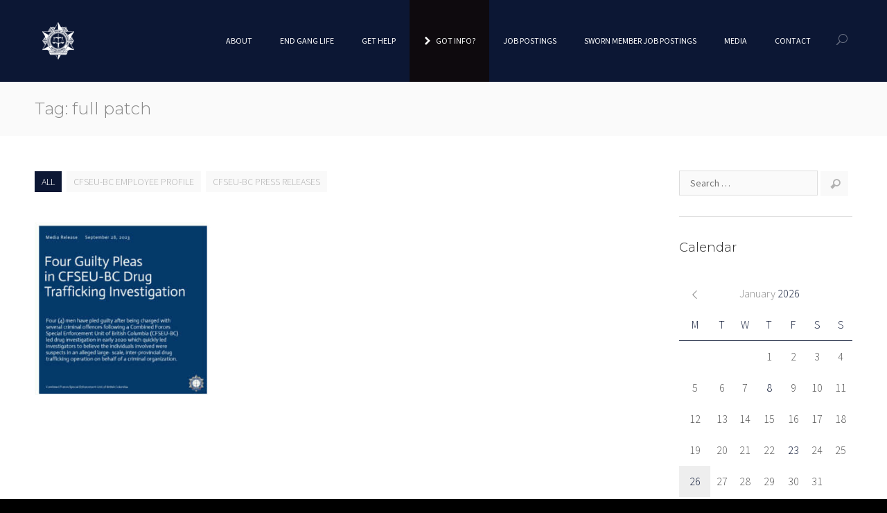

--- FILE ---
content_type: text/html; charset=UTF-8
request_url: https://cfseu.bc.ca/tag/full-patch/
body_size: 22124
content:
<!DOCTYPE html>
<html dir="ltr" lang="en-CA" prefix="og: https://ogp.me/ns#">
<head>
	<meta charset="UTF-8" />
	<meta name="viewport" content="width=device-width, initial-scale=1, maximum-scale=1">
	<link rel="profile" href="https://gmpg.org/xfn/11" />
	<link rel="pingback" href="https://cfseu.bc.ca/xmlrpc.php" />
    		<link rel="icon" type="image/x-icon" href="https://cfseu.bc.ca/wp-content/uploads/2015/07/favicon.ico" />
    	<!--[if lt IE 9]>
	<script src="https://cfseu.bc.ca/wp-content/themes/politics-4/js/html5.js" type="text/javascript"></script>
	<![endif]-->
	<title>full patch | The Combined Forces Special Enforcement Unit - British Columbia</title>
	<style>img:is([sizes="auto" i], [sizes^="auto," i]) { contain-intrinsic-size: 3000px 1500px }</style>
	
		<!-- All in One SEO 4.9.3 - aioseo.com -->
	<meta name="robots" content="max-image-preview:large" />
	<link rel="canonical" href="https://cfseu.bc.ca/tag/full-patch/" />
	<meta name="generator" content="All in One SEO (AIOSEO) 4.9.3" />
		<script type="application/ld+json" class="aioseo-schema">
			{"@context":"https:\/\/schema.org","@graph":[{"@type":"BreadcrumbList","@id":"https:\/\/cfseu.bc.ca\/tag\/full-patch\/#breadcrumblist","itemListElement":[{"@type":"ListItem","@id":"https:\/\/cfseu.bc.ca#listItem","position":1,"name":"Home","item":"https:\/\/cfseu.bc.ca","nextItem":{"@type":"ListItem","@id":"https:\/\/cfseu.bc.ca\/tag\/full-patch\/#listItem","name":"full patch"}},{"@type":"ListItem","@id":"https:\/\/cfseu.bc.ca\/tag\/full-patch\/#listItem","position":2,"name":"full patch","previousItem":{"@type":"ListItem","@id":"https:\/\/cfseu.bc.ca#listItem","name":"Home"}}]},{"@type":"CollectionPage","@id":"https:\/\/cfseu.bc.ca\/tag\/full-patch\/#collectionpage","url":"https:\/\/cfseu.bc.ca\/tag\/full-patch\/","name":"full patch | The Combined Forces Special Enforcement Unit - British Columbia","inLanguage":"en-CA","isPartOf":{"@id":"https:\/\/cfseu.bc.ca\/#website"},"breadcrumb":{"@id":"https:\/\/cfseu.bc.ca\/tag\/full-patch\/#breadcrumblist"}},{"@type":"Organization","@id":"https:\/\/cfseu.bc.ca\/#organization","name":"The Combined Forces Special Enforcement Unit - British Columbia","url":"https:\/\/cfseu.bc.ca\/"},{"@type":"WebSite","@id":"https:\/\/cfseu.bc.ca\/#website","url":"https:\/\/cfseu.bc.ca\/","name":"The Combined Forces Special Enforcement Unit - British Columbia","inLanguage":"en-CA","publisher":{"@id":"https:\/\/cfseu.bc.ca\/#organization"}}]}
		</script>
		<!-- All in One SEO -->

<script type="text/javascript">function rgmkInitGoogleMaps(){window.rgmkGoogleMapsCallback=true;try{jQuery(document).trigger("rgmkGoogleMapsLoad")}catch(err){}}</script><link rel='dns-prefetch' href='//www.googletagmanager.com' />
<link rel='dns-prefetch' href='//fonts.googleapis.com' />
		<!-- This site uses the Google Analytics by ExactMetrics plugin v8.11.1 - Using Analytics tracking - https://www.exactmetrics.com/ -->
							<script src="//www.googletagmanager.com/gtag/js?id=G-QYR6FF7N21"  data-cfasync="false" data-wpfc-render="false" type="text/javascript" async></script>
			<script data-cfasync="false" data-wpfc-render="false" type="text/javascript">
				var em_version = '8.11.1';
				var em_track_user = true;
				var em_no_track_reason = '';
								var ExactMetricsDefaultLocations = {"page_location":"https:\/\/cfseu.bc.ca\/tag\/full-patch\/"};
								if ( typeof ExactMetricsPrivacyGuardFilter === 'function' ) {
					var ExactMetricsLocations = (typeof ExactMetricsExcludeQuery === 'object') ? ExactMetricsPrivacyGuardFilter( ExactMetricsExcludeQuery ) : ExactMetricsPrivacyGuardFilter( ExactMetricsDefaultLocations );
				} else {
					var ExactMetricsLocations = (typeof ExactMetricsExcludeQuery === 'object') ? ExactMetricsExcludeQuery : ExactMetricsDefaultLocations;
				}

								var disableStrs = [
										'ga-disable-G-QYR6FF7N21',
									];

				/* Function to detect opted out users */
				function __gtagTrackerIsOptedOut() {
					for (var index = 0; index < disableStrs.length; index++) {
						if (document.cookie.indexOf(disableStrs[index] + '=true') > -1) {
							return true;
						}
					}

					return false;
				}

				/* Disable tracking if the opt-out cookie exists. */
				if (__gtagTrackerIsOptedOut()) {
					for (var index = 0; index < disableStrs.length; index++) {
						window[disableStrs[index]] = true;
					}
				}

				/* Opt-out function */
				function __gtagTrackerOptout() {
					for (var index = 0; index < disableStrs.length; index++) {
						document.cookie = disableStrs[index] + '=true; expires=Thu, 31 Dec 2099 23:59:59 UTC; path=/';
						window[disableStrs[index]] = true;
					}
				}

				if ('undefined' === typeof gaOptout) {
					function gaOptout() {
						__gtagTrackerOptout();
					}
				}
								window.dataLayer = window.dataLayer || [];

				window.ExactMetricsDualTracker = {
					helpers: {},
					trackers: {},
				};
				if (em_track_user) {
					function __gtagDataLayer() {
						dataLayer.push(arguments);
					}

					function __gtagTracker(type, name, parameters) {
						if (!parameters) {
							parameters = {};
						}

						if (parameters.send_to) {
							__gtagDataLayer.apply(null, arguments);
							return;
						}

						if (type === 'event') {
														parameters.send_to = exactmetrics_frontend.v4_id;
							var hookName = name;
							if (typeof parameters['event_category'] !== 'undefined') {
								hookName = parameters['event_category'] + ':' + name;
							}

							if (typeof ExactMetricsDualTracker.trackers[hookName] !== 'undefined') {
								ExactMetricsDualTracker.trackers[hookName](parameters);
							} else {
								__gtagDataLayer('event', name, parameters);
							}
							
						} else {
							__gtagDataLayer.apply(null, arguments);
						}
					}

					__gtagTracker('js', new Date());
					__gtagTracker('set', {
						'developer_id.dNDMyYj': true,
											});
					if ( ExactMetricsLocations.page_location ) {
						__gtagTracker('set', ExactMetricsLocations);
					}
										__gtagTracker('config', 'G-QYR6FF7N21', {"forceSSL":"true"} );
										window.gtag = __gtagTracker;										(function () {
						/* https://developers.google.com/analytics/devguides/collection/analyticsjs/ */
						/* ga and __gaTracker compatibility shim. */
						var noopfn = function () {
							return null;
						};
						var newtracker = function () {
							return new Tracker();
						};
						var Tracker = function () {
							return null;
						};
						var p = Tracker.prototype;
						p.get = noopfn;
						p.set = noopfn;
						p.send = function () {
							var args = Array.prototype.slice.call(arguments);
							args.unshift('send');
							__gaTracker.apply(null, args);
						};
						var __gaTracker = function () {
							var len = arguments.length;
							if (len === 0) {
								return;
							}
							var f = arguments[len - 1];
							if (typeof f !== 'object' || f === null || typeof f.hitCallback !== 'function') {
								if ('send' === arguments[0]) {
									var hitConverted, hitObject = false, action;
									if ('event' === arguments[1]) {
										if ('undefined' !== typeof arguments[3]) {
											hitObject = {
												'eventAction': arguments[3],
												'eventCategory': arguments[2],
												'eventLabel': arguments[4],
												'value': arguments[5] ? arguments[5] : 1,
											}
										}
									}
									if ('pageview' === arguments[1]) {
										if ('undefined' !== typeof arguments[2]) {
											hitObject = {
												'eventAction': 'page_view',
												'page_path': arguments[2],
											}
										}
									}
									if (typeof arguments[2] === 'object') {
										hitObject = arguments[2];
									}
									if (typeof arguments[5] === 'object') {
										Object.assign(hitObject, arguments[5]);
									}
									if ('undefined' !== typeof arguments[1].hitType) {
										hitObject = arguments[1];
										if ('pageview' === hitObject.hitType) {
											hitObject.eventAction = 'page_view';
										}
									}
									if (hitObject) {
										action = 'timing' === arguments[1].hitType ? 'timing_complete' : hitObject.eventAction;
										hitConverted = mapArgs(hitObject);
										__gtagTracker('event', action, hitConverted);
									}
								}
								return;
							}

							function mapArgs(args) {
								var arg, hit = {};
								var gaMap = {
									'eventCategory': 'event_category',
									'eventAction': 'event_action',
									'eventLabel': 'event_label',
									'eventValue': 'event_value',
									'nonInteraction': 'non_interaction',
									'timingCategory': 'event_category',
									'timingVar': 'name',
									'timingValue': 'value',
									'timingLabel': 'event_label',
									'page': 'page_path',
									'location': 'page_location',
									'title': 'page_title',
									'referrer' : 'page_referrer',
								};
								for (arg in args) {
																		if (!(!args.hasOwnProperty(arg) || !gaMap.hasOwnProperty(arg))) {
										hit[gaMap[arg]] = args[arg];
									} else {
										hit[arg] = args[arg];
									}
								}
								return hit;
							}

							try {
								f.hitCallback();
							} catch (ex) {
							}
						};
						__gaTracker.create = newtracker;
						__gaTracker.getByName = newtracker;
						__gaTracker.getAll = function () {
							return [];
						};
						__gaTracker.remove = noopfn;
						__gaTracker.loaded = true;
						window['__gaTracker'] = __gaTracker;
					})();
									} else {
										console.log("");
					(function () {
						function __gtagTracker() {
							return null;
						}

						window['__gtagTracker'] = __gtagTracker;
						window['gtag'] = __gtagTracker;
					})();
									}
			</script>
							<!-- / Google Analytics by ExactMetrics -->
		<link rel='stylesheet' id='jquery_reject-style-css' href='https://cfseu.bc.ca/wp-content/themes/politics-4/js/jreject/css/jquery.reject.css' type='text/css' media='all' />
<link rel='stylesheet' id='sbi_styles-css' href='https://cfseu.bc.ca/wp-content/plugins/instagram-feed/css/sbi-styles.min.css' type='text/css' media='all' />
<link rel='stylesheet' id='wp-block-library-css' href='https://cfseu.bc.ca/wp-includes/css/dist/block-library/style.min.css' type='text/css' media='all' />
<style id='classic-theme-styles-inline-css' type='text/css'>
/*! This file is auto-generated */
.wp-block-button__link{color:#fff;background-color:#32373c;border-radius:9999px;box-shadow:none;text-decoration:none;padding:calc(.667em + 2px) calc(1.333em + 2px);font-size:1.125em}.wp-block-file__button{background:#32373c;color:#fff;text-decoration:none}
</style>
<link rel='stylesheet' id='aioseo/css/src/vue/standalone/blocks/table-of-contents/global.scss-css' href='https://cfseu.bc.ca/wp-content/plugins/all-in-one-seo-pack/dist/Lite/assets/css/table-of-contents/global.e90f6d47.css' type='text/css' media='all' />
<link rel='stylesheet' id='wp-components-css' href='https://cfseu.bc.ca/wp-includes/css/dist/components/style.min.css' type='text/css' media='all' />
<link rel='stylesheet' id='wp-preferences-css' href='https://cfseu.bc.ca/wp-includes/css/dist/preferences/style.min.css' type='text/css' media='all' />
<link rel='stylesheet' id='wp-block-editor-css' href='https://cfseu.bc.ca/wp-includes/css/dist/block-editor/style.min.css' type='text/css' media='all' />
<link rel='stylesheet' id='wp-reusable-blocks-css' href='https://cfseu.bc.ca/wp-includes/css/dist/reusable-blocks/style.min.css' type='text/css' media='all' />
<link rel='stylesheet' id='wp-patterns-css' href='https://cfseu.bc.ca/wp-includes/css/dist/patterns/style.min.css' type='text/css' media='all' />
<link rel='stylesheet' id='wp-editor-css' href='https://cfseu.bc.ca/wp-includes/css/dist/editor/style.min.css' type='text/css' media='all' />
<link rel='stylesheet' id='sjb_shortcode_block-cgb-style-css-css' href='https://cfseu.bc.ca/wp-content/plugins/simple-job-board/sjb-block/dist/blocks.style.build.css' type='text/css' media='all' />
<style id='pdfemb-pdf-embedder-viewer-style-inline-css' type='text/css'>
.wp-block-pdfemb-pdf-embedder-viewer{max-width:none}

</style>
<style id='global-styles-inline-css' type='text/css'>
:root{--wp--preset--aspect-ratio--square: 1;--wp--preset--aspect-ratio--4-3: 4/3;--wp--preset--aspect-ratio--3-4: 3/4;--wp--preset--aspect-ratio--3-2: 3/2;--wp--preset--aspect-ratio--2-3: 2/3;--wp--preset--aspect-ratio--16-9: 16/9;--wp--preset--aspect-ratio--9-16: 9/16;--wp--preset--color--black: #000000;--wp--preset--color--cyan-bluish-gray: #abb8c3;--wp--preset--color--white: #ffffff;--wp--preset--color--pale-pink: #f78da7;--wp--preset--color--vivid-red: #cf2e2e;--wp--preset--color--luminous-vivid-orange: #ff6900;--wp--preset--color--luminous-vivid-amber: #fcb900;--wp--preset--color--light-green-cyan: #7bdcb5;--wp--preset--color--vivid-green-cyan: #00d084;--wp--preset--color--pale-cyan-blue: #8ed1fc;--wp--preset--color--vivid-cyan-blue: #0693e3;--wp--preset--color--vivid-purple: #9b51e0;--wp--preset--gradient--vivid-cyan-blue-to-vivid-purple: linear-gradient(135deg,rgba(6,147,227,1) 0%,rgb(155,81,224) 100%);--wp--preset--gradient--light-green-cyan-to-vivid-green-cyan: linear-gradient(135deg,rgb(122,220,180) 0%,rgb(0,208,130) 100%);--wp--preset--gradient--luminous-vivid-amber-to-luminous-vivid-orange: linear-gradient(135deg,rgba(252,185,0,1) 0%,rgba(255,105,0,1) 100%);--wp--preset--gradient--luminous-vivid-orange-to-vivid-red: linear-gradient(135deg,rgba(255,105,0,1) 0%,rgb(207,46,46) 100%);--wp--preset--gradient--very-light-gray-to-cyan-bluish-gray: linear-gradient(135deg,rgb(238,238,238) 0%,rgb(169,184,195) 100%);--wp--preset--gradient--cool-to-warm-spectrum: linear-gradient(135deg,rgb(74,234,220) 0%,rgb(151,120,209) 20%,rgb(207,42,186) 40%,rgb(238,44,130) 60%,rgb(251,105,98) 80%,rgb(254,248,76) 100%);--wp--preset--gradient--blush-light-purple: linear-gradient(135deg,rgb(255,206,236) 0%,rgb(152,150,240) 100%);--wp--preset--gradient--blush-bordeaux: linear-gradient(135deg,rgb(254,205,165) 0%,rgb(254,45,45) 50%,rgb(107,0,62) 100%);--wp--preset--gradient--luminous-dusk: linear-gradient(135deg,rgb(255,203,112) 0%,rgb(199,81,192) 50%,rgb(65,88,208) 100%);--wp--preset--gradient--pale-ocean: linear-gradient(135deg,rgb(255,245,203) 0%,rgb(182,227,212) 50%,rgb(51,167,181) 100%);--wp--preset--gradient--electric-grass: linear-gradient(135deg,rgb(202,248,128) 0%,rgb(113,206,126) 100%);--wp--preset--gradient--midnight: linear-gradient(135deg,rgb(2,3,129) 0%,rgb(40,116,252) 100%);--wp--preset--font-size--small: 13px;--wp--preset--font-size--medium: 20px;--wp--preset--font-size--large: 36px;--wp--preset--font-size--x-large: 42px;--wp--preset--spacing--20: 0.44rem;--wp--preset--spacing--30: 0.67rem;--wp--preset--spacing--40: 1rem;--wp--preset--spacing--50: 1.5rem;--wp--preset--spacing--60: 2.25rem;--wp--preset--spacing--70: 3.38rem;--wp--preset--spacing--80: 5.06rem;--wp--preset--shadow--natural: 6px 6px 9px rgba(0, 0, 0, 0.2);--wp--preset--shadow--deep: 12px 12px 50px rgba(0, 0, 0, 0.4);--wp--preset--shadow--sharp: 6px 6px 0px rgba(0, 0, 0, 0.2);--wp--preset--shadow--outlined: 6px 6px 0px -3px rgba(255, 255, 255, 1), 6px 6px rgba(0, 0, 0, 1);--wp--preset--shadow--crisp: 6px 6px 0px rgba(0, 0, 0, 1);}:where(.is-layout-flex){gap: 0.5em;}:where(.is-layout-grid){gap: 0.5em;}body .is-layout-flex{display: flex;}.is-layout-flex{flex-wrap: wrap;align-items: center;}.is-layout-flex > :is(*, div){margin: 0;}body .is-layout-grid{display: grid;}.is-layout-grid > :is(*, div){margin: 0;}:where(.wp-block-columns.is-layout-flex){gap: 2em;}:where(.wp-block-columns.is-layout-grid){gap: 2em;}:where(.wp-block-post-template.is-layout-flex){gap: 1.25em;}:where(.wp-block-post-template.is-layout-grid){gap: 1.25em;}.has-black-color{color: var(--wp--preset--color--black) !important;}.has-cyan-bluish-gray-color{color: var(--wp--preset--color--cyan-bluish-gray) !important;}.has-white-color{color: var(--wp--preset--color--white) !important;}.has-pale-pink-color{color: var(--wp--preset--color--pale-pink) !important;}.has-vivid-red-color{color: var(--wp--preset--color--vivid-red) !important;}.has-luminous-vivid-orange-color{color: var(--wp--preset--color--luminous-vivid-orange) !important;}.has-luminous-vivid-amber-color{color: var(--wp--preset--color--luminous-vivid-amber) !important;}.has-light-green-cyan-color{color: var(--wp--preset--color--light-green-cyan) !important;}.has-vivid-green-cyan-color{color: var(--wp--preset--color--vivid-green-cyan) !important;}.has-pale-cyan-blue-color{color: var(--wp--preset--color--pale-cyan-blue) !important;}.has-vivid-cyan-blue-color{color: var(--wp--preset--color--vivid-cyan-blue) !important;}.has-vivid-purple-color{color: var(--wp--preset--color--vivid-purple) !important;}.has-black-background-color{background-color: var(--wp--preset--color--black) !important;}.has-cyan-bluish-gray-background-color{background-color: var(--wp--preset--color--cyan-bluish-gray) !important;}.has-white-background-color{background-color: var(--wp--preset--color--white) !important;}.has-pale-pink-background-color{background-color: var(--wp--preset--color--pale-pink) !important;}.has-vivid-red-background-color{background-color: var(--wp--preset--color--vivid-red) !important;}.has-luminous-vivid-orange-background-color{background-color: var(--wp--preset--color--luminous-vivid-orange) !important;}.has-luminous-vivid-amber-background-color{background-color: var(--wp--preset--color--luminous-vivid-amber) !important;}.has-light-green-cyan-background-color{background-color: var(--wp--preset--color--light-green-cyan) !important;}.has-vivid-green-cyan-background-color{background-color: var(--wp--preset--color--vivid-green-cyan) !important;}.has-pale-cyan-blue-background-color{background-color: var(--wp--preset--color--pale-cyan-blue) !important;}.has-vivid-cyan-blue-background-color{background-color: var(--wp--preset--color--vivid-cyan-blue) !important;}.has-vivid-purple-background-color{background-color: var(--wp--preset--color--vivid-purple) !important;}.has-black-border-color{border-color: var(--wp--preset--color--black) !important;}.has-cyan-bluish-gray-border-color{border-color: var(--wp--preset--color--cyan-bluish-gray) !important;}.has-white-border-color{border-color: var(--wp--preset--color--white) !important;}.has-pale-pink-border-color{border-color: var(--wp--preset--color--pale-pink) !important;}.has-vivid-red-border-color{border-color: var(--wp--preset--color--vivid-red) !important;}.has-luminous-vivid-orange-border-color{border-color: var(--wp--preset--color--luminous-vivid-orange) !important;}.has-luminous-vivid-amber-border-color{border-color: var(--wp--preset--color--luminous-vivid-amber) !important;}.has-light-green-cyan-border-color{border-color: var(--wp--preset--color--light-green-cyan) !important;}.has-vivid-green-cyan-border-color{border-color: var(--wp--preset--color--vivid-green-cyan) !important;}.has-pale-cyan-blue-border-color{border-color: var(--wp--preset--color--pale-cyan-blue) !important;}.has-vivid-cyan-blue-border-color{border-color: var(--wp--preset--color--vivid-cyan-blue) !important;}.has-vivid-purple-border-color{border-color: var(--wp--preset--color--vivid-purple) !important;}.has-vivid-cyan-blue-to-vivid-purple-gradient-background{background: var(--wp--preset--gradient--vivid-cyan-blue-to-vivid-purple) !important;}.has-light-green-cyan-to-vivid-green-cyan-gradient-background{background: var(--wp--preset--gradient--light-green-cyan-to-vivid-green-cyan) !important;}.has-luminous-vivid-amber-to-luminous-vivid-orange-gradient-background{background: var(--wp--preset--gradient--luminous-vivid-amber-to-luminous-vivid-orange) !important;}.has-luminous-vivid-orange-to-vivid-red-gradient-background{background: var(--wp--preset--gradient--luminous-vivid-orange-to-vivid-red) !important;}.has-very-light-gray-to-cyan-bluish-gray-gradient-background{background: var(--wp--preset--gradient--very-light-gray-to-cyan-bluish-gray) !important;}.has-cool-to-warm-spectrum-gradient-background{background: var(--wp--preset--gradient--cool-to-warm-spectrum) !important;}.has-blush-light-purple-gradient-background{background: var(--wp--preset--gradient--blush-light-purple) !important;}.has-blush-bordeaux-gradient-background{background: var(--wp--preset--gradient--blush-bordeaux) !important;}.has-luminous-dusk-gradient-background{background: var(--wp--preset--gradient--luminous-dusk) !important;}.has-pale-ocean-gradient-background{background: var(--wp--preset--gradient--pale-ocean) !important;}.has-electric-grass-gradient-background{background: var(--wp--preset--gradient--electric-grass) !important;}.has-midnight-gradient-background{background: var(--wp--preset--gradient--midnight) !important;}.has-small-font-size{font-size: var(--wp--preset--font-size--small) !important;}.has-medium-font-size{font-size: var(--wp--preset--font-size--medium) !important;}.has-large-font-size{font-size: var(--wp--preset--font-size--large) !important;}.has-x-large-font-size{font-size: var(--wp--preset--font-size--x-large) !important;}
:where(.wp-block-post-template.is-layout-flex){gap: 1.25em;}:where(.wp-block-post-template.is-layout-grid){gap: 1.25em;}
:where(.wp-block-columns.is-layout-flex){gap: 2em;}:where(.wp-block-columns.is-layout-grid){gap: 2em;}
:root :where(.wp-block-pullquote){font-size: 1.5em;line-height: 1.6;}
</style>
<link rel='stylesheet' id='simple-job-board-jquery-ui-css' href='https://cfseu.bc.ca/wp-content/plugins/simple-job-board/public/css/jquery-ui.css' type='text/css' media='all' />
<link rel='stylesheet' id='simple-job-board-frontend-css' href='https://cfseu.bc.ca/wp-content/plugins/simple-job-board/public/css/simple-job-board-public.css' type='text/css' media='all' />
<link rel='stylesheet' id='sjb-job-expirator-css' href='https://cfseu.bc.ca/wp-content/plugins/sjb-job-expirator/public/css/sjb-job-expirator-public.css' type='text/css' media='all' />
<link rel='stylesheet' id='custom-menu-style-css' href='https://cfseu.bc.ca/wp-content/themes/politics-4/admin/tools/custom_menu/custom_menu.css' type='text/css' media='all' />
<link rel='stylesheet' id='fontello-css' href='https://cfseu.bc.ca/wp-content/themes/politics-4/css/fontello/css/fontello.css' type='text/css' media='all' />
<link rel='stylesheet' id='animation-css' href='https://cfseu.bc.ca/wp-content/themes/politics-4/css/fontello/css/animation.css' type='text/css' media='all' />
<link rel='stylesheet' id='main-style-css' href='https://cfseu.bc.ca/wp-content/themes/politics-4/style.css' type='text/css' media='all' />
<link rel='stylesheet' id='magnific-style-css' href='https://cfseu.bc.ca/wp-content/themes/politics-4/js/magnific-popup/magnific-popup.css' type='text/css' media='all' />
<link rel='stylesheet' id='swiperslider-style-css' href='https://cfseu.bc.ca/wp-content/themes/politics-4/js/swiper/idangerous.swiper.css' type='text/css' media='all' />
<link rel='stylesheet' id='swiperslider-scrollbar-style-css' href='https://cfseu.bc.ca/wp-content/themes/politics-4/js/swiper/idangerous.swiper.scrollbar.css' type='text/css' media='all' />
<link rel='stylesheet' id='messages-style-css' href='https://cfseu.bc.ca/wp-content/themes/politics-4/js/messages/_messages.css' type='text/css' media='all' />
<link rel='stylesheet' id='ihover-styles-css' href='https://cfseu.bc.ca/wp-content/themes/politics-4/css/ihover.css' type='text/css' media='all' />
<link rel='stylesheet' id='shortcodes-css' href='https://cfseu.bc.ca/wp-content/themes/politics-4/shortcodes/shortcodes.css' type='text/css' media='all' />
<link rel='stylesheet' id='theme-skin-css' href='https://cfseu.bc.ca/wp-content/themes/politics-4/skins/politics/politics.css' type='text/css' media='all' />
<style id='theme-skin-inline-css' type='text/css'>
 body,button,input,select,textarea{font-family:'Source Sans Pro',sans-serif}body{font-size:20px; font-weight:300; line-height:30px; color:#555555}h1,.h1{font-family:'Montserrat',sans-serif; font-size:38px; font-weight:700; line-height:37px; color:#173a68}h1 a,.h1 a{color:#173a68}h2,.h2{font-family:'Montserrat',sans-serif; font-size:26px; font-weight:700; line-height:43px; color:#173a68}h2 a,.h2 a{color:#173a68}h3,.h3{font-family:'Montserrat',sans-serif; font-size:24px; font-weight:700; line-height:28px; color:#6ccff7}h3 a,.h3 a{color:#6ccff7}h4,.h4{font-family:'Montserrat',sans-serif; font-size:20px; font-weight:700; line-height:20px; color:#173a68}h4 a,.h4 a{color:#173a68}h5,.h5{font-family:'Montserrat',sans-serif; font-size:18px; font-weight:700; line-height:20px; color:#173a68}h5 a,.h5 a{color:#173a68}h6,.h6{font-family:'Open Sans',sans-serif; font-size:16px; font-weight:700; line-height:18px; color:#173a68}h6 a,.h6 a{color:#173a68}.topWrap .topMenuStyleFon>ul>li ul,.topWrap .topMenuStyleLine>ul>li ul{width:260px}.topWrap .topMenuStyleFon>ul>li ul li ul{left:270px}.menu_right .topWrap .topMenuStyleFon ul.submenu_left{left:-270px !important}.topWrap .topMenuStyleLine>ul>li ul li ul{left:262px}.menu_right .topWrap .topMenuStyleLine ul.submenu_left{left:-264px !important}ul#mainmenu .menu-panel ul.columns>li ul{max-width:260px}header.noFixMenu .topWrap .logo{height:78px}header.noFixMenu .topWrap .logo img{height:78px}header.noFixMenu .topWrap .logo .logo_text{line-height:78px}header.noFixMenu.menu_right .topWrap .openRightMenu,header.noFixMenu.menu_right .topWrap .search{margin-top:42px; margin-bottom:46px}header.noFixMenu.menu_right .topWrap .topMenuStyleLine>ul>li,header.noFixMenu.menu_right .topWrap .topMenuStyleFon>ul>li{padding-top:39px; padding-bottom:39px}header.noFixMenu.menu_right .topWrap .topMenuStyleFon>ul#mainmenu>li>.menu-panel,header.noFixMenu.menu_right .topWrap .topMenuStyleFon>ul>li>ul{top:76px}header.noFixMenu.menu_right .topWrap .topMenuStyleLine>ul#mainmenu>li>.menu-panel,header.noFixMenu.menu_right .topWrap .topMenuStyleLine>ul>li>ul{top:109px}header.noFixMenu .topWrap .logo{padding:20px 0 0 0}footer .logo img{height:178px}.sliderHomeBullets{height:670px}body{-webkit-font-smoothing:antialiased;-moz-osx-font-smoothing:grayscale}.copyWrap a{color:#ffffff !important}.topWrap .topMenuStyleLine>ul>li>a,.topWrap .topMenuStyleLine>ul>li ul{}.contactFooter .logo img{height:178px !important;width:169px !important}.contactFooter .contactAddress .addressLeft{text-align:right;float:left;font-weight:400;color:#FFF}.contactFooter .contactAddress .addressRight{width:50%; text-align:left; float:right;font-weight:400;color:#FFF}.vc_btn-black,a.vc_btn-black,button.vc_btn-black{background-color:#233369 !important; color:#ffffff !important;font-weight:500!important; -webkit-transition:all 0.5s; -o-transition:all 0.5s; transition:all 0.5s}.vc_btn-black:hover,a.vc_btn-black:hover,button.vc_btn-black:hover{background-color:#233369 !important; color:#f7f7f7 !important;font-weight:500!important}.flexslider{margin:0 0 60px;background:#fff;border:4px solid #fff;position:relative;-webkit-border-radius:4px;-moz-border-radius:4px;-o-border-radius:4px;border-radius:4px;-webkit-box-shadow:none!important;-moz-box-shadow:none!important;-o-box-shadow:none!important;box-shadow:none!important;zoom:1}.topWrap .usermenu_area .menuItemRight{float:right; font-weight:bold}.topWrap .usermenu_area .menuItemLeft{float:left; height:35px; line-height:35px; font-weight:bold}a{text-decoration:none!important}.vc_icon_element.vc_icon_element-outer .vc_icon_element-inner .vc_icon_element-icon{font-size:2.15em; font-style:normal; font-weight:normal; line-height:1 !important; font-size-adjust:none; font-stretch:normal; font-feature-settings:normal; font-language-override:normal; font-kerning:auto; font-synthesis:weight style; font-variant:normal; text-rendering:auto; display:inline-block; top:50%; left:50%; transform:translate(-50%,-50%)}header.fixedTopMenu .topWrap{position:fixed;left:0;top:0;z-index:2000;width:100%;-webkit-box-shadow:0 0 10px 1px #777;-moz-box-shadow:0 0 10px 1px #777;box-shadow:0 0 10px 1px #000!important}a[href^=tel]{color:inherit; text-decoration:none}.sc_toggles .sc_toggles_content{display:none;overflow:hidden;margin:0px;font-weight:400}a:hover,.theme_accent,.topTabsWrap .speedBar a:hover,.topWrap .topMenuStyleFon>ul li a:hover,.topWrap .topMenuStyleFon>ul>li.sfHover>a,.topWrap .topMenuStyleFon>ul>li>a.sf-with-ul:hover,.topWrap .topMenuStyleFon>ul>li ul a.sf-with-ul:after,.topWrap .topMenuStyleLine>ul>li ul li a:hover,.topMenuStyleFon ul#mainmenu .menu-panel ul.columns>li>a,.topMenuStyleFon ul#mainmenu .menu-panel ul.columns>li a:hover,.topMenuStyleFon ul#mainmenu .menu-panel ul.columns>li ul li a:hover,.topMenuStyleFon ul#mainmenu .menu-panel ul.thumb_title>li>a,.topMenuStyleFon ul#mainmenu .menu-panel ul.thumb_title>li>a:hover,.infoPost a:hover,.tabsButton ul li a:hover,.widgetWrap ul li:before,.popularFiltr ul li a:hover,.isotopeFiltr ul li a:hover,.widget_popular_posts article h3:before,.widgetTabs .widget_popular_posts article .post_info .post_date a:hover,.sidebar .widget_popular_posts article .post_info .post_date a:hover,.sidebar .widget_recent_posts article .post_info .post_date a:hover,.main .widgetWrap a:hover,.main .widgetWrap a:hover span,.widgetWrap a:hover span,.roundButton:hover a,input[type="submit"]:hover,input[type="button"]:hover,.squareButton>a:hover,.squareButton.border>a,.roundButton.border>a,.nav_pages_parts>a:hover,.nav_comments>a:hover,.comments_list a.comment-edit-link:hover,.widget_area ul.tabs>li.squareButtonlite.ui-state-active>a,.wp-calendar tbody td a,.wp-calendar tbody td.today a:hover,blockquote cite,blockquote cite a,.sc_quote_title,.sc_quote_title a,.postLink a,.masonry article .masonryInfo a:hover,.masonry article .masonryInfo span.infoTags a:hover,.relatedPostWrap article .relatedInfo a:hover,.relatedPostWrap article .relatedInfo span.infoTags a:hover,.infoPost span.infoTags a:hover,.page404 p a,.page404 .searchAnimation.sFocus .searchIcon,.sc_team .sc_team_item .sc_team_item_position,.copyWrap a,.comments .commBody li.commItem .replyWrap .posted a:hover,.comments .commBody li.commItem h4 a:hover,.ratingItem span:before,.reviewBlock .totalRating,.widget_area .contactInfo .fContact:before,.widget_area .widgetWrap a:hover,.widget_area .widgetWrap a:hover span,.widget_area .widgetWrap ul>li>a:hover,.widget_area .widgetWrap ul>li>a:hover span,.footerStyleLight .widget_area article .post_title:before,.footerStyleLight .widget_area article .post_info a:hover,.footerStyleLight .widget_area article .post_info .post_date a:hover,.sc_list_style_arrows li:before,.sc_list_style_arrows li a:hover,.sc_list_style_iconed li a:hover,.sc_accordion.sc_accordion_style_1 .sc_accordion_item .sc_accordion_title,.sc_accordion.sc_accordion_style_1 .sc_accordion_item .sc_accordion_title:before,.sc_accordion.sc_accordion_style_2 .sc_accordion_item.sc_active .sc_accordion_title,.sc_accordion.sc_accordion_style_2 .sc_accordion_item.sc_active .sc_accordion_title:before,.sc_accordion.sc_accordion_style_3 .sc_accordion_item.sc_active .sc_accordion_title,.sc_toggles.sc_toggles_style_1 .sc_toggles_item .sc_toggles_title,.sc_toggles.sc_toggles_style_1 .sc_toggles_item .sc_toggles_title:before,.sc_toggles.sc_toggles_style_2 .sc_toggles_item.sc_active .sc_toggles_title,.sc_toggles.sc_toggles_style_2 .sc_toggles_item.sc_active .sc_toggles_title:before,.sc_toggles.sc_toggles_style_3 .sc_toggles_item.sc_active .sc_toggles_title,.sc_tabs .sc_tabs_titles li a:hover,.sc_dropcaps.sc_dropcaps_style_3 .sc_dropcap,.sc_dropcaps.sc_dropcaps_style_4 .sc_dropcap,.sc_dropcaps.sc_dropcaps_style_5 .sc_dropcap,.sc_dropcaps.sc_dropcaps_style_6 .sc_dropcap,.sc_highlight.sc_highlight_style_2,.sc_price_item .sc_price_money,.sc_price_item .sc_price_penny,.sc_pricing_table .sc_pricing_columns ul li .sc_icon,.sc_tooltip_parent,.sc_title_icon:before,.sc_scroll_controls .flex-direction-nav a:hover:before,.sc_testimonials_style_1 .flex-direction-nav a:hover:before,.sc_testimonials_style_3 .flex-direction-nav a:hover:before,.sc_testimonials_style_3 .flex-direction-nav a:active:before,.pagination .pageLibrary>li.libPage>.pageFocusBlock .flex-direction-nav a:hover:before,.topWrap .usermenu_area ul.usermenu_list li.usermenu_currency>a:hover,.topWrap .usermenu_area ul.usermenu_list li.usermenu_currency>a,.topWrap .usermenu_area ul.usermenu_list li.usermenu_currency.sfHover>a,.topWrap .usermenu_area ul.usermenu_list li ul li a:hover,.topWrap .usermenu_area ul.usermenu_list li.usermenu_cart .widget_area ul li a:hover,.sidemenu_wrap .usermenu_area ul.usermenu_list li.usermenu_currency>a:hover,.sidemenu_wrap .usermenu_area ul.usermenu_list li.usermenu_currency>a,.sidemenu_wrap .usermenu_area ul.usermenu_list li.usermenu_currency.sfHover>a,.sidemenu_wrap .usermenu_area ul.usermenu_list li ul li a:hover,.sidemenu_wrap .usermenu_area ul.usermenu_list li.usermenu_cart .widget_area ul li a:hover,.sc_blogger a:hover,.sc_blogger.style_date .load_more:before,.sc_blogger.style_date .sc_blogger_item .sc_blogger_date .day_month,.sc_blogger.style_date .sc_blogger_item .sc_blogger_info .comments_number,.sc_blogger.style_accordion .sc_blogger_info .comments_number,.widgetTabs .widgetTop ul>li:not(.tabs):before,.widgetTabs .widgetTop ul>li:not(.tabs)>a:hover,.widgetTabs .widgetTop ul>li:not(.tabs)>a:hover span,.widgetTabs .widgetTop.widget_popular_posts article .post_title:before,.swpRightPos .tabsMenuBody a:hover,.swpRightPos .tabsMenuBody a:hover:before,.openRightMenu:hover:before,.topWrap .search:not(.searchOpen):hover:before,.user-popUp .formItems.loginFormBody .remember .forgotPwd,.user-popUp .formItems.loginFormBody .loginProblem,.user-popUp .formItems.registerFormBody .i-agree a,.sc_slider_pagination_area .flex-control-nav.manual .slide_info .slide_title,#toc .toc_item.current .toc_icon,#toc .toc_item:hover .toc_icon{color:#0c1734}.topWrap .topMenuStyleLine>ul>li ul li a:hover,.footerStyleDark .widget_area a.button:hover,.flip-clock-wrapper ul li a div div.inn,.footerStyleDark .widget_area .squareButton>a{color:#0c1734 !important}.theme_accent_bgc,.topWrap,.sidemenu_wrap .menuTranform,.sc_video_player:active .sc_video_play_button:after,.mejs-controls .mejs-button button:active,.mejs-container .mejs-controls .mejs-time-rail .mejs-time-current,.mejs-controls .mejs-horizontal-volume-slider .mejs-horizontal-volume-current,input[type="submit"]:active,input[type="button"]:active,.squareButton.active>span,.squareButton.active>a,.squareButton.ui-state-active>a,.roundButton>a:active,.squareButton>a:active,.squareButton.global>a,.squareButton.dark>a:active,.squareButton.border>a:hover,.roundButton.border:hover>a,.nav_pages_parts>span.page_num,.nav_comments>span.current,ul>li.likeActive:active>a,.sc_table.sc_table_style_1 table tr:first-child th,.sc_table.sc_table_style_1 table tr:first-child td,.masonry article .status,.portfolio .isotopeElement .folioShowBlock:before,.post .postStatus,.sc_team .sc_team_item .sc_team_item_avatar:after,.itemPageFull .itemDescriptionWrap .toggleButton:active,.footerWrap .footerWidget .sc_video_player:active .sc_video_play_button:after,.topWrap .topMenuStyleLine>ul>li ul,.topMenuStyleLine>ul .menu-panel,.sidemenu_wrap .sidemenu_button,.userHeaderSection.global,.sliderLogo .elastislide-wrapper nav span:active:before,.sc_skills_bar .sc_skills_item .sc_skills_count,.sc_skills_counter .sc_skills_item.sc_skills_style_3 .sc_skills_count,.sc_skills_counter .sc_skills_item.sc_skills_style_4 .sc_skills_count,.sc_skills_counter .sc_skills_item.sc_skills_style_4 .sc_skills_info,.sc_dropcaps.sc_dropcaps_style_1 .sc_dropcap,.sc_dropcaps.sc_dropcaps_style_2 .sc_dropcap,.sc_highlight.sc_highlight_style_1,.sc_pricing_table .sc_pricing_columns .sc_pricing_title,.sc_pricing_table .sc_pricing_columns:hover ul li.sc_pricing_title,.sc_tooltip_parent .sc_tooltip,.sc_tooltip_parent .sc_tooltip:before,.sc_title_bg:before,.sc_accordion.sc_accordion_style_3 .sc_accordion_item .sc_accordion_title,.sc_toggles.sc_toggles_style_3 .sc_toggles_item .sc_toggles_title,.sc_scroll_controls .flex-direction-nav a:active,.sc_testimonials_style_1 .flex-direction-nav a:active,.sc_testimonials_style_3 .sc_testimonials_items,.sc_testimonials_style_3 .flex-direction-nav li,.sc_testimonials_style_3 .flex-direction-nav a,.pagination .pageLibrary>li.libPage>.pageFocusBlock .flex-direction-nav a:active,.sc_popup_light:before,.user-popUp ul.loginHeadTab li.ui-tabs-active:before,.sc_banner:before,.global_bg,.widgetWrap .tagcloud a:hover,.widgetWrap .tagcloud a:active,.sc_scroll_bar .swiper-scrollbar-drag:before,.widgetTabs .widgetTop .tagcloud a:hover,.widgetTabs .widgetTop .tagcloud a:active,#custom_options .co_options #co_bg_images_list a.current,#custom_options .co_options #co_bg_pattern_list a.current,.fullScreenSlider.globalColor .sliderHomeBullets .rsContent:before,.fullScreenSlider .sliderHomeBullets .rsContent .slide-3 .order p span,ul.sc_list_style_disk li:before,.sc_slider_pagination_area .flex-control-nav.manual .slide_date,.sc_tabs.sc_tabs_style_2 .sc_tabs_titles li.ui-state-active a.sc_contact_form_custom .bubble label:hover,.sc_contact_form_custom .bubble label.selected{background-color:#0c1734}.sc_table.sc_table_style_1 table tr:first-child th,.sc_table.sc_table_style_1 table tr:first-child td{border-top-color:#0c1734}.sc_table.sc_table_style_1 table tr:first-child th:first-child,.sc_table.sc_table_style_1 table tr:first-child td:first-child{border-left-color:#0c1734}.sc_table.sc_table_style_1 table tr:first-child th:last-child,.sc_table.sc_table_style_1 table tr:first-child td:last-child{border-right-color:#0c1734}.top_panel_above .fullScreenSlider .topWrap,.top_panel_above .fullScreenSlider .topWrap .topMenuStyleLine>ul>li ul,.top_panel_above .fullScreenSlider .topWrap .topMenuStyleLine>ul>li .menu-panel{background-color:rgba(12,23,52,0.8)}.sc_slider_flex .sc_slider_info,.sc_slider_chop .sc_slider_info,.sc_slider_swiper .sc_slider_info,.sc_slider_flex .flex-direction-nav li,.sc_slider_chop .flex-direction-nav li,.sc_slider_swiper .flex-direction-nav li{background-color:rgba(12,23,52,0.8) !important}.theme_accent_border,.postSharing>ul>li>a:active,.postSharing>ul>li>span:active.mejs-controls .mejs-button button:active,.mejs-controls .mejs-horizontal-volume-slider .mejs-horizontal-volume-current,.squareButton.active>span,.squareButton.active>a,.roundButton>a:active,.squareButton>a:active,.squareButton.ui-state-active>a,.squareButton.global>a,.squareButton.dark>a:active,.squareButton.border>a,.roundButton.border>a,.nav_pages_parts>span.page_num,.nav_comments>span.current,.wp-calendar thead tr + tr th,.sc_skills_bar .sc_skills_item .sc_skills_count,.itemPageFull .itemDescriptionWrap .toggleButton:active,.footerWidget .sc_video_player:active .sc_video_play_button:after,.topWrap .topMenuStyleLine>ul>li ul,.topMenuStyleLine>ul#mainmenu ul.menu-panel,.sc_scroll_controls .flex-direction-nav a:active,.sc_testimonials_style_1 .flex-direction-nav a:active,.pagination .flex-direction-nav a:active,.sliderLogo .elastislide-wrapper nav span:active:before,.sc_dropcaps.sc_dropcaps_style_4 .sc_dropcap,.sc_dropcaps.sc_dropcaps_style_5 .sc_dropcap,.sc_dropcaps.sc_dropcaps_style_6 .sc_dropcap,.sc_accordion.sc_accordion_style_3 .sc_accordion_item,.sc_toggles.sc_toggles_style_3 .sc_toggles_item,.sc_tooltip_parent,pre.code,.widgetWrap .tagcloud a:hover,.widgetWrap .tagcloud a:active,.topWrap .openRightMenu:hover,.topWrap .search:not(.searchOpen):hover,#toc .toc_item.current,#toc .toc_item:hover{border-color:#0c1734}.theme_accent_bg,.ih-item.circle.effect1.colored .info,.ih-item.circle.effect2.colored .info,.ih-item.circle.effect3.colored .info,.ih-item.circle.effect4.colored .info,.ih-item.circle.effect5.colored .info .info-back,.ih-item.circle.effect6.colored .info,.ih-item.circle.effect7.colored .info,.ih-item.circle.effect8.colored .info,.ih-item.circle.effect9.colored .info,.ih-item.circle.effect10.colored .info,.ih-item.circle.effect11.colored .info,.ih-item.circle.effect12.colored .info,.ih-item.circle.effect13.colored .info,.ih-item.circle.effect14.colored .info,.ih-item.circle.effect15.colored .info,.ih-item.circle.effect16.colored .info,.ih-item.circle.effect18.colored .info .info-back,.ih-item.circle.effect19.colored .info,.ih-item.circle.effect20.colored .info .info-back,.ih-item.square.effect1.colored .info,.ih-item.square.effect2.colored .info,.ih-item.square.effect3.colored .info,.ih-item.square.effect4.colored .mask1,.ih-item.square.effect4.colored .mask2,.ih-item.square.effect5.colored .info,.ih-item.square.effect6.colored .info,.ih-item.square.effect7.colored .info,.ih-item.square.effect8.colored .info,.ih-item.square.effect9.colored .info .info-back,.ih-item.square.effect10.colored .info,.ih-item.square.effect11.colored .info,.ih-item.square.effect12.colored .info,.ih-item.square.effect13.colored .info,.ih-item.square.effect14.colored .info,.ih-item.square.effect15.colored .info{background:#0c1734}.ih-item.circle.effect1.colored .info,.ih-item.circle.effect2.colored .info,.ih-item.circle.effect5.colored .info .info-back,.ih-item.circle.effect19.colored .info,.ih-item.circle.effect20.colored .info .info-back,.ih-item.square.effect4.colored .mask1,.ih-item.square.effect4.colored .mask2,.ih-item.square.effect6.colored .info,.ih-item.square.effect7.colored .info,.ih-item.square.effect12.colored .info,.ih-item.square.effect13.colored .info,.sc_image_shape_round:hover figcaption,.post .sc_image_shape_round:hover figcaption{background:rgba(12,23,52,0.6)}.ih-item.circle.effect17.colored a:hover .img:before{box-shadow:inset 0 0 0 110px #0c1734,inset 0 0 0 16px rgba(255,255,255,0.8),0 1px 2px rgba(0,0,0,0.1);	box-shadow:inset 0 0 0 110px rgba(12,23,52,0.6),inset 0 0 0 16px rgba(255,255,255,0.8),0 1px 2px rgba(0,0,0,0.1)}.ih-item.circle.effect1 .spinner{border-right-color:#0c1734; border-bottom-color:#0c1734}.mejs-container,.mejs-embed,.mejs-embed body,.mejs-container .mejs-controls{background:#0c1734 !important}.mejs-controls .mejs-volume-button .mejs-volume-slider{rgba(12,23,52,0.7) !important}::selection{background-color:#0c1734}::-moz-selection{background-color:#0c1734}h1,h2,h4,h5,h6,.h1,.h2,.h4,.h5,.h6,h1>a,h2>a,h4>a,h5>a,h6>a,.h1>a,.h2>a,.h4>a,.h5>a,.h6>a,.sc_blogger a,.relatedPostWrap article .relatedInfo a,.sc_list_style_iconed li:before,.sc_list_style_arrows li:before,.sc_team .sc_team_item .sc_team_item_title,.footerStyleLight .footerWidget .widgetWrap .title,.wp-calendar thead th span,.footerStyleLight .footerWidget .wp-calendar thead th,.wp-calendar thead tr + tr th{color:#0c1734}.tabsButton ul li.ui-tabs-active a{color:#0c1734 !important}.sc_video_player:hover .sc_video_play_button:after,.footerStyleLight .footerWidget .sc_video_player:hover .sc_video_play_button:after,.copyWrap,.sliderHomeBullets.slider_alias_13 .textPrice,.sliderHomeBullets.slider_alias_13 .slide-2 .textPrice,.videoBackgroundOverlay .copyWrap{background-color:#0c1734}.topWrap,.topWrap .topMenuStyleLine>ul>li ul,.topMenuStyleLine>ul .menu-panel,.usermenu_area{background-color:#0c1734}.top_panel_above .fullScreenSlider .topWrap,.top_panel_above .fullScreenSlider .topWrap .topMenuStyleLine>ul>li ul,.top_panel_above .fullScreenSlider .topWrap .topMenuStyleLine>ul>li .menu-panel{background-color:rgba(12,23,52,0.8)}.topWrap .topMenuStyleLine>ul>li ul,.topMenuStyleLine>ul#mainmenu ul.menu-panel{border-color:#0c1734}h3,.h3,h3>a,.h3>a,.sc_blogger h3>a,.sc_blogger .h3>a,.openRightMenu:hover:before,.topWrap .search:not(.searchOpen):hover:before,.sliderHomeBullets.slider_alias_15 .order a:hover,.sc_blogger.style_date .sc_blogger_item .sc_blogger_info .post_author,.sc_blogger.style_date .sc_blogger_item .sc_blogger_info .comments_number,.wp-calendar tbody td.today,.wp-calendar tbody td.today a{color:#0c1734}.topWrap .topMenuStyleLine>ul>li ul li a:hover,.topWrap .topMenuStyleLine>ul>li ul li a:hover .menu_item_description,.topWrap .topMenuStyleFon>ul>li>a.sf-with-ul:hover,.topWrap .topMenuStyleFon>ul>li.sfHover>a,.topMenuStyleFon ul#mainmenu .menu-panel ul.columns>li>a,.topWrap .topMenuStyleFon>ul>li ul li a:hover,.topWrap .topMenuStyleFon>ul>li ul li a:hover .menu_item_description{color:#0c1734 !important}.topWrap,.topWrap .topMenuStyleLine>ul>li ul,.sliderHomeBullets.slider_alias_15 .order a,.dark .sc_slider_pagination_area .flex-control-nav.manual li.active .slide_date,.dark .sc_slider_pagination_area .flex-control-nav.manual li.cs-active-pagination .slide_date,.dark .sc_slider_pagination_area .flex-control-nav.manual li:hover .slide_date,.sc_blogger.style_date .sc_blogger_item .sc_blogger_date,.sc_video_player .sc_video_play_button:after,.footerStyleLight .footerWidget .sc_video_player .sc_video_play_button:after,.twitBlock,.twitBlockWrap,.sliderHomeBullets.slider_alias_13 .order a:hover{background-color:#0c1734}.twitBlock .sc_slider .flex-direction-nav li{background-color:#0c1734 !important}.menu_button>a{background-color:#182d66}.menu_button>a:hover{color:#0c1734 !important}.topWrap .topMenuStyleLine>ul>li ul,.sliderHomeBullets.slider_alias_13 .order a:hover{border-color:#0c1734}.topWrap .openRightMenu:hover,.topWrap .search:not(.searchOpen):hover{border-color:rgba(12,23,52,0.4)}.top_panel_above .fullScreenSlider .topWrap,.top_panel_above .fullScreenSlider .topWrap .topMenuStyleLine>ul>li ul,.top_panel_above .fullScreenSlider .topWrap .topMenuStyleLine>ul>li .menu-panel{background-color:rgba(12,23,52,0.8)}.logo,.logo_text,.logo a,.topWrap .topMenuStyleLine>ul>li>a,.topWrap .topMenuStyleLine>ul>li ul li a,.topMenuStyleLine ul#mainmenu .menu-panel .item_placeholder .item_title,.topMenuStyleLine ul#mainmenu .menu-panel .item_placeholder .item_title a,.topMenuStyleLine ul#mainmenu .menu-panel.thumb .item_placeholder .item_title,.topMenuStyleLine ul#mainmenu .menu-panel.thumb .item_placeholder .item_title a,.topMenuStyleLine ul#mainmenu .menu-panel .item_placeholder .item_info>*>span,.topMenuStyleLine ul#mainmenu .menu-panel .item_placeholder .item_info>*>em,.topMenuStyleLine ul#mainmenu .menu-panel ul.columns>li a,.topWrap .topMenuStyleFon>ul>li>a,.top_panel_above .fullScreenSlider .topWrap .topMenuStyleLine>ul>li a,.topMenuStyleLine ul#mainmenu>li ul li a .menu_icon{color:#ffffff}.topMenuStyleLine ul#mainmenu .menu-panel ul.columns>li>a,.topMenuStyleLine ul#mainmenu .menu-panel ul.thumb_title>li>a,.topMenuStyleLine ul#mainmenu .menu-panel ul.columns>li>a:hover,.topMenuStyleLine ul#mainmenu .menu-panel ul.thumb_title>li>a:hover{color:#ffffff !important}.topWrap .topMenuStyleLine>ul>li:after{background:#ffffff}.topWrap .search:before,.topWrap .search .searchForm .searchSubmit .icoSearch:before,.openRightMenu:before{color:rgba(255,255,255,0.4)}.topWrap .usermenu_area,.topWrap .search .searchForm .searchField{color:rgba(255,255,255,0.5)}.topWrap .usermenu_area a,.menu_item_description,.logo .logo_slogan{color:rgba(255,255,255,0.7)}.topWrap .usermenu_area a:hover,.topWrap .usermenu_area ul.usermenu_list>li.sfHover>a{color:#ffffff}.topWrap .search,.openRightMenu{border-color:rgba(255,255,255,0.4)}.topMenuStyleLine ul#mainmenu .menu-panel ul.columns>li + li{border-color:rgba(255,255,255,0.2)}.openResponsiveMenu{border-top-color:rgba(255,255,255,0.2); color:#ffffff}.responsive_menu .menuTopWrap>ul>li{border-bottom-color:rgba(255,255,255,0.1)}.openRightMenu,.topWrap .search{border-color:transparent}.usermenu_area{background-color:#000000}.topWrap .usermenu_area{color:rgba(0,0,0,0.5)}.topWrap .usermenu_area a{color:rgba(0,0,0,0.7)}.topWrap .usermenu_area a:hover,.topWrap .usermenu_area ul.usermenu_list>li.sfHover>a{color:#000000}
</style>
<link rel='stylesheet' id='responsive-css' href='https://cfseu.bc.ca/wp-content/themes/politics-4/css/responsive.css' type='text/css' media='all' />
<link rel='stylesheet' id='theme-skin-responsive-css' href='https://cfseu.bc.ca/wp-content/themes/politics-4/skins/politics/politics-responsive.css' type='text/css' media='all' />
<link rel='stylesheet' id='prettyphoto-style-css' href='https://cfseu.bc.ca/wp-content/themes/politics-4/js/prettyphoto/css/prettyPhoto.css' type='text/css' media='all' />
<link rel='stylesheet' id='mediaelement-css' href='https://cfseu.bc.ca/wp-includes/js/mediaelement/mediaelementplayer-legacy.min.css' type='text/css' media='all' />
<link rel='stylesheet' id='wp-mediaelement-css' href='https://cfseu.bc.ca/wp-includes/js/mediaelement/wp-mediaelement.min.css' type='text/css' media='all' />
<link rel='stylesheet' id='theme-lenis-style-css' href='https://cfseu.bc.ca/wp-content/plugins/smooth-scrolling-with-lenis/style.css' type='text/css' media='all' />
<script type="text/javascript" src="https://cfseu.bc.ca/wp-includes/js/jquery/jquery.min.js" id="jquery-core-js"></script>
<script type="text/javascript" src="https://cfseu.bc.ca/wp-content/plugins/google-analytics-dashboard-for-wp/assets/js/frontend-gtag.min.js" id="exactmetrics-frontend-script-js" async="async" data-wp-strategy="async"></script>
<script data-cfasync="false" data-wpfc-render="false" type="text/javascript" id='exactmetrics-frontend-script-js-extra'>/* <![CDATA[ */
var exactmetrics_frontend = {"js_events_tracking":"true","download_extensions":"zip,mp3,mpeg,pdf,docx,pptx,xlsx,rar","inbound_paths":"[{\"path\":\"\\\/go\\\/\",\"label\":\"affiliate\"},{\"path\":\"\\\/recommend\\\/\",\"label\":\"affiliate\"}]","home_url":"https:\/\/cfseu.bc.ca","hash_tracking":"false","v4_id":"G-QYR6FF7N21"};/* ]]> */
</script>
<script type="text/javascript" src="//cfseu.bc.ca/wp-content/plugins/revslider/sr6/assets/js/rbtools.min.js" async id="tp-tools-js"></script>
<script type="text/javascript" src="//cfseu.bc.ca/wp-content/plugins/revslider/sr6/assets/js/rs6.min.js" async id="revmin-js"></script>
<script type="text/javascript" src="https://cfseu.bc.ca/wp-content/plugins/sjb-job-expirator/public/js/sjb-job-expirator-public.js" id="sjb-job-expirator-js"></script>
<script type="text/javascript" src="https://cfseu.bc.ca/wp-content/plugins/smooth-scrolling-with-lenis/js/vendor/lenis.min.js" id="theme-lenis-js"></script>

<!-- Google tag (gtag.js) snippet added by Site Kit -->
<!-- Google Analytics snippet added by Site Kit -->
<script type="text/javascript" src="https://www.googletagmanager.com/gtag/js?id=G-NRK3H8Y14M" id="google_gtagjs-js" async></script>
<script type="text/javascript" id="google_gtagjs-js-after">
/* <![CDATA[ */
window.dataLayer = window.dataLayer || [];function gtag(){dataLayer.push(arguments);}
gtag("set","linker",{"domains":["cfseu.bc.ca"]});
gtag("js", new Date());
gtag("set", "developer_id.dZTNiMT", true);
gtag("config", "G-NRK3H8Y14M");
/* ]]> */
</script>
<script type="text/javascript" id="wp-disable-css-lazy-load-js-extra">
/* <![CDATA[ */
var WpDisableAsyncLinks = {"wp-disable-font-awesome":"https:\/\/cfseu.bc.ca\/wp-content\/plugins\/simple-job-board\/includes\/css\/font-awesome.min.css","wp-disable-google-fonts":"https:\/\/fonts.googleapis.com\/css?family=Roboto:100,100i,300,300i,400,400i,500,500i,700,700i,900,900i|Source+Sans+Pro:100,100italic,300,300italic,400,400italic,700,700italic|Montserrat:100,100italic,300,300italic,400,400italic,700,700italic|Open+Sans:100,100italic,300,300italic,400,400italic,700,700italic|Rufina:100,100italic,300,300italic,400,400italic,700,700italic|Sintony:100,100italic,300,300italic,400,400italic,700,700italic&subset=latin,latin-ext,cyrillic,cyrillic-ext,latin,latin-ext,cyrillic,cyrillic-ext,latin,latin-ext,cyrillic,cyrillic-ext,latin,latin-ext,cyrillic,cyrillic-ext,latin,latin-ext,cyrillic,cyrillic-ext"};
/* ]]> */
</script>
<script type="text/javascript" src="https://cfseu.bc.ca/wp-content/plugins/wp-disable/js/css-lazy-load.min.js" id="wp-disable-css-lazy-load-js"></script>
<!-- start Simple Custom CSS and JS -->
<style type="text/css">
/* Add your CSS code here.

For example:
.example {
    color: red;
}

For brushing up on your CSS knowledge, check out http://www.w3schools.com/css/css_syntax.asp

End of comment */ 

.castmenu {
    background-color:#0e0a0e;

  
}</style>
<!-- end Simple Custom CSS and JS -->
<!-- start Simple Custom CSS and JS -->
<style type="text/css">
/* Add your CSS code here.

For example:
.example {
    color: red;
}

For brushing up on your CSS knowledge, check out http://www.w3schools.com/css/css_syntax.asp

End of comment */ 

#menu-item-2616 {
  background-color:yellow;
  padding-left:5px;
  padding-right:5px;
  }
.menuUsItem menuItemLeft {
  color: white important!;
}

.menuItemLeft {float:left; line-height:140%; height: auto; text-align:left; color: white;}

.menuItemLeft a {color: white;}</style>
<!-- end Simple Custom CSS and JS -->
<!-- start Simple Custom CSS and JS -->
<style type="text/css">
/* Add your CSS code here.

For example:
.example {
    color: red;
}

For brushing up on your CSS knowledge, check out http://www.w3schools.com/css/css_syntax.asp

End of comment */ 

</style>
<!-- end Simple Custom CSS and JS -->
<meta name="generator" content="Site Kit by Google 1.170.0" />            
                            <style type="text/css">
                    
                /* SJB Fonts */
                                        .sjb-page {
                            font-family: "Roboto", sans-serif;
                        }
                
                    /* Job Filters Background Color */
                    .sjb-page .sjb-filters
                    {
                        background-color: #f2f2f2;
                    }
                                                        
                    /* Listing & Detail Page Title Color */
                    .sjb-page .list-data .v1 .job-info a .job-title,
                    .sjb-page .list-data .v2 .job-info a .job-title,
                    .sjb-page .list-data .v1 .job-info a .company-name,
                    .sjb-page .list-data .v2 .job-info a .company-name              
                    {
                        color: #3b3a3c;
                    }                
                                                        
                    /* Job Detail Page Headings */
                    .sjb-page .sjb-detail .list-data .v1 h3,
                    .sjb-page .sjb-detail .list-data .v2 h3,
                    .sjb-page .sjb-detail .list-data ul li::before,
                    .sjb-page .sjb-detail .list-data .v1 .job-detail h3,
                    .sjb-page .sjb-detail .list-data .v2 .job-detail h3,
                    .sjb-page .sjb-archive-page .job-title,
                    .sjb-page .job-features h3
                    {
                        color: #3297fa; 
                    }
                                                        
                    /* Fontawesome Icon Color */
                    .sjb-page .list-data .v1 .job-type i,
                    .sjb-page .list-data .v1 .job-location i,
                    .sjb-page .list-data .v1 .job-date i,
                    .sjb-page .list-data .v2 .job-type i,
                    .sjb-page .list-data .v2 .job-location i,
                    .sjb-page .list-data .v2 .job-date i,
                    .sjb-page .sjb-detail .list-data .v2 .job-features .sjb-title-value h4 i,
                    .sjb-listing .list-data .v2 .job-features .sjb-title-value h4 i
                    {
                        color: #3b3a3c;
                    }

                    /* Fontawesome Text Color */
                    .sjb-page .list-data .v1 .job-type,
                    .sjb-page .list-data .v1 .job-location,
                    .sjb-page .list-data .v1 .job-date,
                    .sjb-page .list-data .v2 .job-type,
                    .sjb-page .list-data .v2 .job-location,
                    .sjb-page .list-data .v2 .job-date
                    {
                        color: #3297fa;
                    }
                                                        
                    /* Job Filters-> All Buttons Background Color */
                    .sjb-page .btn-primary,
                    .sjb-page .btn-primary:hover,
                    .sjb-page .btn-primary:active:hover,
                    .sjb-page .btn-primary:active:focus,
                    .sjb-page .sjb-detail .jobpost-form .file div,                
                    .sjb-page .sjb-detail .jobpost-form .file:hover div
                    {
                        background-color: #ffffff !important;
                        border: none !important;
                        color: #fff !important;
                    }
                    
                    .sjb-page .sjb-listing a.sjb_view_more_btn,
                    .sjb-page .sjb-listing a.sjb_view_less_btn
                    {
                        
                        color: #ffffff !important;
                    }

                    /* Pagination Text Color */
                    /* Pagination Background Color */                
                    .sjb-page .pagination li.list-item span.current,
                    .sjb-page .pagination li.list-item a:hover, 
                    .sjb-page .pagination li.list-item span.current:hover
                    {
                        background: #164e91;
                        border-color: #164e91;                    
                        color: #fff;
                    }
                                                        
                </style>        
                <style type="text/css">.recentcomments a{display:inline !important;padding:0 !important;margin:0 !important;}</style><meta name="generator" content="Powered by Visual Composer - drag and drop page builder for WordPress."/>
<!--[if lte IE 9]><link rel="stylesheet" type="text/css" href="https://cfseu.bc.ca/wp-content/plugins/js_composer/assets/css/vc_lte_ie9.min.css" media="screen"><![endif]--><!--[if IE  8]><link rel="stylesheet" type="text/css" href="https://cfseu.bc.ca/wp-content/plugins/js_composer/assets/css/vc-ie8.min.css" media="screen"><![endif]--><meta name="generator" content="Powered by Slider Revolution 6.7.29 - responsive, Mobile-Friendly Slider Plugin for WordPress with comfortable drag and drop interface." />
<script>function setREVStartSize(e){
			//window.requestAnimationFrame(function() {
				window.RSIW = window.RSIW===undefined ? window.innerWidth : window.RSIW;
				window.RSIH = window.RSIH===undefined ? window.innerHeight : window.RSIH;
				try {
					var pw = document.getElementById(e.c).parentNode.offsetWidth,
						newh;
					pw = pw===0 || isNaN(pw) || (e.l=="fullwidth" || e.layout=="fullwidth") ? window.RSIW : pw;
					e.tabw = e.tabw===undefined ? 0 : parseInt(e.tabw);
					e.thumbw = e.thumbw===undefined ? 0 : parseInt(e.thumbw);
					e.tabh = e.tabh===undefined ? 0 : parseInt(e.tabh);
					e.thumbh = e.thumbh===undefined ? 0 : parseInt(e.thumbh);
					e.tabhide = e.tabhide===undefined ? 0 : parseInt(e.tabhide);
					e.thumbhide = e.thumbhide===undefined ? 0 : parseInt(e.thumbhide);
					e.mh = e.mh===undefined || e.mh=="" || e.mh==="auto" ? 0 : parseInt(e.mh,0);
					if(e.layout==="fullscreen" || e.l==="fullscreen")
						newh = Math.max(e.mh,window.RSIH);
					else{
						e.gw = Array.isArray(e.gw) ? e.gw : [e.gw];
						for (var i in e.rl) if (e.gw[i]===undefined || e.gw[i]===0) e.gw[i] = e.gw[i-1];
						e.gh = e.el===undefined || e.el==="" || (Array.isArray(e.el) && e.el.length==0)? e.gh : e.el;
						e.gh = Array.isArray(e.gh) ? e.gh : [e.gh];
						for (var i in e.rl) if (e.gh[i]===undefined || e.gh[i]===0) e.gh[i] = e.gh[i-1];
											
						var nl = new Array(e.rl.length),
							ix = 0,
							sl;
						e.tabw = e.tabhide>=pw ? 0 : e.tabw;
						e.thumbw = e.thumbhide>=pw ? 0 : e.thumbw;
						e.tabh = e.tabhide>=pw ? 0 : e.tabh;
						e.thumbh = e.thumbhide>=pw ? 0 : e.thumbh;
						for (var i in e.rl) nl[i] = e.rl[i]<window.RSIW ? 0 : e.rl[i];
						sl = nl[0];
						for (var i in nl) if (sl>nl[i] && nl[i]>0) { sl = nl[i]; ix=i;}
						var m = pw>(e.gw[ix]+e.tabw+e.thumbw) ? 1 : (pw-(e.tabw+e.thumbw)) / (e.gw[ix]);
						newh =  (e.gh[ix] * m) + (e.tabh + e.thumbh);
					}
					var el = document.getElementById(e.c);
					if (el!==null && el) el.style.height = newh+"px";
					el = document.getElementById(e.c+"_wrapper");
					if (el!==null && el) {
						el.style.height = newh+"px";
						el.style.display = "block";
					}
				} catch(e){
					console.log("Failure at Presize of Slider:" + e)
				}
			//});
		  };</script>
<noscript><style type="text/css"> .wpb_animate_when_almost_visible { opacity: 1; }</style></noscript></head>

<body data-rsssl=1 class="archive tag tag-full-patch tag-689 wp-theme-politics-4 themerex_body fullwide top_panel_above theme_skin_politics politics group-blog wpb-js-composer js-comp-ver-4.12 vc_responsive" style="background-color: #000000;">

	
	
	<a name="toc_home" id="toc_home" class="sc_anchor" title="Home" data-description="&lt;i&gt;Return to Home&lt;/i&gt; - &lt;br&gt;navigate to home page of the site" data-icon="icon-home" data-url="https://cfseu.bc.ca" data-separator="yes"></a><a name="toc_top" id="toc_top" class="sc_anchor" title="To Top" data-description="&lt;i&gt;Back to top&lt;/i&gt; - &lt;br&gt;scroll to top of the page" data-icon="icon-up" data-url="" data-separator="yes"></a>
	
	<!--[if lt IE 9]>
	<div class="sc_infobox sc_infobox_style_error"><div style="text-align:center;">It looks like you're using an old version of Internet Explorer. For the best WordPress experience, please <a href="http://microsoft.com" style="color:#191919">update your browser</a> or learn how to <a href="http://browsehappy.com" style="color:#222222">browse happy</a>!</div></div>	<![endif]-->
	
	
	<div class="main_content">
				<div class="boxedWrap">
			
						<header class="noFixMenu menu_right without_user_menu">
				<div class="topWrapFixed"></div>
				<div class="topWrap" >

					
					<div class="mainmenu_area">
						<div class="main">
							<div class="logo logo_left">
								<a href="https://cfseu.bc.ca"><img src="https://cfseu.bc.ca/wp-content/uploads/2021/03/01-CFSEU-Main-Menu_LOGO.png" class="logo_main" alt=""><img src="https://cfseu.bc.ca/wp-content/uploads/2021/03/01-2021-CFSEUBC-Logo-mainmenu-NEW.png" class="logo_fixed" alt=""></a>
							</div>
		
							<!-- Case 1: Responsive menu as icon -->
							<a href="#" class="openResponsiveMenu icon-menu" title="Menu"></a>
			
															<div class="search" title="Open/close search form">
									<div class="searchForm">
										<form role="search" method="get" class="search-form" action="https://cfseu.bc.ca/">
										<button type="submit" class="searchSubmit" title="Start search"><span class="icoSearch"></span></button>
										<input type="text" class="searchField" placeholder="Search &hellip;" value="" name="s" title="Search for:" />
										</form>
									</div>
									<div class="ajaxSearchResults"></div>
								</div>
							
									
							<!-- Case 2: Responsive menu as text -->
							<!--
							<a href="#" class="openResponsiveMenu">Menu</a>
							-->
	
							<nav role="navigation" class="menuTopWrap topMenuStyleLine">
								<ul id="mainmenu" class=""><li id="menu-item-2570" class="menu-item menu-item-type-post_type menu-item-object-page menu-item-has-children"><a href="https://cfseu.bc.ca/about-cfseu-bc/">About</a>
<ul class="sub-menu">
	<li id="menu-item-3329" class="menu-item menu-item-type-post_type menu-item-object-page"><a href="https://cfseu.bc.ca/about-cfseu-bc/about-ocabc/">About the Organized Crime Agency of BC (OCABC)</a></li>
	<li id="menu-item-2569" class="menu-item menu-item-type-post_type menu-item-object-page"><a href="https://cfseu.bc.ca/gangs-in-british-columbia/">Gangs in BC</a></li>
	<li id="menu-item-5923" class="menu-item menu-item-type-post_type menu-item-object-page"><a href="https://cfseu.bc.ca/outlaw-motorcycle-clubs-in-bc/">Outlaw Motorcycle Clubs in BC (OMC)</a></li>
	<li id="menu-item-4819" class="menu-item menu-item-type-post_type menu-item-object-page"><a href="https://cfseu.bc.ca/about-cfseu-bc/cfseu-bc-media-communications/">Community &#038; Public Affairs</a></li>
	<li id="menu-item-3326" class="menu-item menu-item-type-post_type menu-item-object-page"><a href="https://cfseu.bc.ca/about-cfseu-bc/uniform-enforcement-unit/">Uniform Gang Enforcement Team (UGET)</a></li>
	<li id="menu-item-4805" class="menu-item menu-item-type-post_type menu-item-object-page"><a href="https://cfseu.bc.ca/about-cfseu-bc/joint-illegal-gaming-investigation-team/">Joint Illegal Gaming Investigation Team (JIGIT)</a></li>
	<li id="menu-item-3330" class="menu-item menu-item-type-post_type menu-item-object-page"><a href="https://cfseu.bc.ca/about-cfseu-bc/about-c-a-s-t/">Covert Asset Support Team (CAST)</a></li>
</ul>
</li>
<li id="menu-item-7752" class="menu-item menu-item-type-custom menu-item-object-custom menu-item-has-children"><a href="https://endganglife.ca">End Gang Life</a>
<ul class="sub-menu">
	<li id="menu-item-7837" class="menu-item menu-item-type-custom menu-item-object-custom"><a href="https://bikerland.ca">Bikerland</a></li>
	<li id="menu-item-7753" class="menu-item menu-item-type-custom menu-item-object-custom"><a href="https://endganglife.ca/outlaw-motorcycle-gangs-true-colours-campaign/">OMC True Colours Campaign</a></li>
	<li id="menu-item-7754" class="menu-item menu-item-type-custom menu-item-object-custom"><a href="https://endganglife.ca/streetlights-a-graphic-novel/">Streetlights: A Graphic Novel</a></li>
	<li id="menu-item-7755" class="menu-item menu-item-type-custom menu-item-object-custom"><a href="https://endganglife.ca/understanding-youth-in-gangs-2022-edition/">Understanding Youth in Gangs</a></li>
	<li id="menu-item-7756" class="menu-item menu-item-type-custom menu-item-object-custom"><a href="https://endganglife.ca/myth-realities-of-gang-life-a-documentary-series/">Myth &#038; Realities of Gang Life</a></li>
	<li id="menu-item-7757" class="menu-item menu-item-type-custom menu-item-object-custom"><a href="https://endganglife.ca/end-gang-life-video-series/">End Gang Life Video Series</a></li>
</ul>
</li>
<li id="menu-item-7614" class="menu-item menu-item-type-custom menu-item-object-custom"><a href="http://endganglife.ca/gang-exiting-and-intervention-team/">Get Help</a></li>
<li id="menu-item-7124" class="castmenu menu-item menu-item-type-custom menu-item-object-custom"><a href="https://cfseu.bc.ca/about-cfseu-bc/about-c-a-s-t/"><span class="menu_icon icon-right-open"></span>Got Info?</a></li>
<li id="menu-item-6029" class="menu-item menu-item-type-custom menu-item-object-custom"><a href="https://cfseu.bc.ca/jobs/">Job Postings</a></li>
<li id="menu-item-8046" class="menu-item menu-item-type-post_type menu-item-object-page"><a href="https://cfseu.bc.ca/sworn-member-job-postings/">Sworn Member Job Postings</a></li>
<li id="menu-item-2566" class="menu-item menu-item-type-post_type menu-item-object-page menu-item-has-children"><a href="https://cfseu.bc.ca/media/">Media</a>
<ul class="sub-menu">
	<li id="menu-item-8170" class="menu-item menu-item-type-post_type menu-item-object-page"><a href="https://cfseu.bc.ca/get-to-know-our-members/">CFSEU-BC Employee Profiles</a></li>
</ul>
</li>
<li id="menu-item-3123" class="menu-item menu-item-type-post_type menu-item-object-page menu-item-has-children"><a href="https://cfseu.bc.ca/contact-us/">Contact</a>
<ul class="sub-menu">
	<li id="menu-item-3356" class="menu-item menu-item-type-post_type menu-item-object-page"><a href="https://cfseu.bc.ca/faqs/">FAQ&#8217;s</a></li>
	<li id="menu-item-4225" class="menu-item menu-item-type-post_type menu-item-object-page"><a href="https://cfseu.bc.ca/privacy-statement/">Privacy Statement</a></li>
	<li id="menu-item-4224" class="menu-item menu-item-type-post_type menu-item-object-page"><a href="https://cfseu.bc.ca/terms-of-use/">Terms of Use</a></li>
</ul>
</li>
</ul>							</nav>
						</div>
					</div>
								
				</div>
			</header>
			
							
					<div id="topOfPage" class="topTabsWrap">
						<div class="main">
																						<h3 class="pageTitle h3">Tag: full patch</h3>
																				</div>
					</div>
			
			<div class="mainWrap with_sidebar sideBarRight">
				
<div class="main" role="main">
<div class="content">	<div class="portfolioWrap">
				<div class="isotopeFiltr"></div>
				<section class="portfolio isotope folio4col" data-columns="4">

	<article class="isotopeElement post_format_standard hover_Shift odd last flt_234">

					<div class="ih-item colored square effect10 bottom_to_top"><a href="https://cfseu.bc.ca/four-guilty-pleas-in-cfseu-bc-drug-trafficking-investigation/">
																<div class="img">
				<img class="wp-post-image" width="287" height="287" alt="Four Guilty Pleas in CFSEU-BC Drug Trafficking Investigation" src="https://cfseu.bc.ca/wp-content/uploads/2023/09/Four-Guilty-Pleas-in-CFSEU-BC-Drug-Trafficking-Investigation-287x287.jpg">				</div>
								<div class="info"><div class="info-back">
										<h4>Four Guilty Pleas in...</h4>
										<p>
					Four Guilty Pleas in CFSEU-BC Drug Trafficking Investigation Four (4) men have pled guilty after...					</p>
				</div>
								</div></a></div>

			</article>
			<script type="text/javascript">
				var ppp = 12;
				jQuery(document).ready(function () {
					jQuery(".isotopeFiltr").append('<ul><li class="squareButton active"><a href="#" data-filter="*">All</a></li><li class="squareButton"><a href="#" data-filter=".flt_843">CFSEU-BC Employee Profile</a></li><li class="squareButton"><a href="#" data-filter=".flt_234">CFSEU-BC Press Releases</a></li></ul>');
				});
			</script>
					</section>
	</div>

		</div> <!-- </div> class="content"> -->
	<div id="sidebar_main" class="widget_area sidebar_main sidebar" role="complementary">
		<aside id="search-4" class="widgetWrap hrShadow widget-number-1 widget widget_search"><form role="search" method="get" class="search-form" action="https://cfseu.bc.ca/"><input type="text" class="search-field" placeholder="Search &hellip;" value="" name="s" title="Search for:" /><span class="search-button squareButton light ico"><a class="search-field icon-search" href="#"></a></span></form></aside><aside id="calendar-6" class="widgetWrap widget-number-2 widget widget_calendar"><h3 class="title">Calendar</h3><div id="calendar_wrap" class="calendar_wrap">
		<table id="wp-calendar-2100047405" class="wp-calendar">
			<thead>
				<tr>
					<th class="prevMonth"><div class="left roundButton"><a href="#" data-type="post" data-year="2025" data-month="12" title="View posts for December 2025"></a></div>
					</th>
					<th class="curMonth" colspan="5">
						<a href="https://cfseu.bc.ca/2026/01/" title="View posts for January 2026">January <span>2026</span></a>
					</th>
					<th class="nextMonth">&nbsp;
					</th>
				</tr>
				<tr>
					<th scope="col" title="Monday">M</th>
					<th scope="col" title="Tuesday">T</th>
					<th scope="col" title="Wednesday">W</th>
					<th scope="col" title="Thursday">T</th>
					<th scope="col" title="Friday">F</th>
					<th scope="col" title="Saturday">S</th>
					<th scope="col" title="Sunday">S</th>
				</tr>
			</thead>
	
			<tbody>
				<tr>
					<td colspan="3" class="pad">&nbsp;</td>
					<td>1</td>
					<td>2</td>
					<td>3</td>
					<td>4</td>
				</tr>
				<tr>
					<td>5</td>
					<td>6</td>
					<td>7</td>
					<td><a href="https://cfseu.bc.ca/2026/01/08/" title="Guilty Plea Entered in CFSEU-BC-Led Illegal Gaming Investigation">8</a></td>
					<td>9</td>
					<td>10</td>
					<td>11</td>
				</tr>
				<tr>
					<td>12</td>
					<td>13</td>
					<td>14</td>
					<td>15</td>
					<td>16</td>
					<td>17</td>
					<td>18</td>
				</tr>
				<tr>
					<td>19</td>
					<td>20</td>
					<td>21</td>
					<td>22</td>
					<td><a href="https://cfseu.bc.ca/2026/01/23/" title="Charges Laid Following Obstruction and Escape from Police in Langley
Wanted Man Returned to Canada Following International Arrest and Extradition">23</a></td>
					<td>24</td>
					<td>25</td>
				</tr>
				<tr>
					<td class="today">26</td>
					<td>27</td>
					<td>28</td>
					<td>29</td>
					<td>30</td>
					<td>31</td>
					<td class="pad" colspan="1">&nbsp;</td>
				</tr>
			</tbody>
		</table>
		</div></aside>	</div> <!-- div#sidebar_main -->

	</div> <!-- </div> class="main" role="main"> -->				</div> <!-- /.mainWrap -->

			
			
			
			<div class="footerContentWrap">
								<footer class="footerWrap footerStyleDark contactFooterWrap">
					<div class="main contactFooter">
						<section>
							<div class="logo">
								<a href="https://cfseu.bc.ca"><img src="https://cfseu.bc.ca/wp-content/uploads/2021/03/CFSEUBC-Logo-mainmenu-NEW.png" alt=""></a>
							</div>
							<div class="contactAddress">
								<address class="addressRight">
									Phone: 778.290.2040<br>
									Fax: 778.290.6101								</address>
								<address class="addressLeft">
									14200 Green Timbers Way<br>
									 Surrey, BC V3T 6P3 								</address>
							</div>
							<div class="contactShare">
								<ul>
									<li><a class="social_icons fShare" href="https://www.facebook.com/pages/Combined-Forces-Special-Enforcement-Unit-British-Columbia-CFSEU-BC/128793547191686" target="_blank" title="Facebook" style="background-image: url(https://cfseu.bc.ca/wp-content/themes/politics-4/images/socials/facebook_dark.png);"><span style="background-image: url(https://cfseu.bc.ca/wp-content/themes/politics-4/images/socials/facebook_dark.png);"></span></a></li><li><a class="social_icons fShare" href="https://twitter.com/cfseubc?lang=en" target="_blank" title="Twitter" style="background-image: url(https://cfseu.bc.ca/wp-content/themes/politics-4/images/socials/twitter.png);"><span style="background-image: url(https://cfseu.bc.ca/wp-content/themes/politics-4/images/socials/twitter.png);"></span></a></li><li><a class="social_icons fShare" href="https://plus.google.com/+CFSEUBC/posts" target="_blank" title="Gplus" style="background-image: url(https://cfseu.bc.ca/wp-content/themes/politics-4/images/socials/gplus.png);"><span style="background-image: url(https://cfseu.bc.ca/wp-content/themes/politics-4/images/socials/gplus.png);"></span></a></li><li><a class="social_icons fShare" href="https://www.youtube.com/channel/UCNVpScXMeZ-UWeIoW3_YJTw?spfreload=10" target="_blank" title="Youtube" style="background-image: url(https://cfseu.bc.ca/wp-content/themes/politics-4/images/socials/youtube.png);"><span style="background-image: url(https://cfseu.bc.ca/wp-content/themes/politics-4/images/socials/youtube.png);"></span></a></li>								</ul>
							</div>
						</section>
					</div>
				</footer>
				
				
								<footer class="footerWrap footerStyleDark">
					<div class="main footerWidget widget_area">
											</div>
				</footer><!-- ./blackStyle -->
				
				 
				<div class="copyWrap">
					<div class="copy main">
						<div class="copyright"><a href="cfseubc.ca">CFSEU-BC</a> &copy; 2015-2021 All Rights Reserved  
													<a href="https://cfseu.bc.ca/terms-of-use/">Terms of Use</a>
							and							<a href="https://cfseu.bc.ca/privacy-statement/">Privacy Policy</a>
													</div>
						<div class="copy_socials socPage">
							<ul>
															<li><a class="social_icons social_facebook" style="background-image: url(https://cfseu.bc.ca/wp-content/themes/politics-4/images/socials/facebook_dark.png);" target="_blank" href="https://www.facebook.com/pages/Combined-Forces-Special-Enforcement-Unit-British-Columbia-CFSEU-BC/128793547191686"><span style="background-image: url(https://cfseu.bc.ca/wp-content/themes/politics-4/images/socials/facebook_dark.png);"></span></a></li>
																<li><a class="social_icons social_twitter" style="background-image: url(https://cfseu.bc.ca/wp-content/themes/politics-4/images/socials/twitter.png);" target="_blank" href="https://twitter.com/cfseubc?lang=en"><span style="background-image: url(https://cfseu.bc.ca/wp-content/themes/politics-4/images/socials/twitter.png);"></span></a></li>
																<li><a class="social_icons social_gplus" style="background-image: url(https://cfseu.bc.ca/wp-content/themes/politics-4/images/socials/gplus.png);" target="_blank" href="https://plus.google.com/+CFSEUBC/posts"><span style="background-image: url(https://cfseu.bc.ca/wp-content/themes/politics-4/images/socials/gplus.png);"></span></a></li>
																<li><a class="social_icons social_youtube" style="background-image: url(https://cfseu.bc.ca/wp-content/themes/politics-4/images/socials/youtube.png);" target="_blank" href="https://www.youtube.com/channel/UCNVpScXMeZ-UWeIoW3_YJTw?spfreload=10"><span style="background-image: url(https://cfseu.bc.ca/wp-content/themes/politics-4/images/socials/youtube.png);"></span></a></li>
															</ul>
						</div>
					</div>
				</div>
							
			</div><!-- /.footerContentWrap -->

			
		</div><!-- ./boxedWrap -->

	</div><!-- ./main_content -->

<script type="text/javascript">
// Javascript String constants for translation
THEMEREX_MESSAGE_BOOKMARK_ADD   = "Add the bookmark";
THEMEREX_MESSAGE_BOOKMARK_ADDED = "Current page has been successfully added to the bookmarks. You can see it in the right panel on the tab \'Bookmarks\'";
THEMEREX_MESSAGE_BOOKMARK_TITLE = "Enter bookmark title";
THEMEREX_MESSAGE_BOOKMARK_EXISTS= "Current page already exists in the bookmarks list";
THEMEREX_MESSAGE_SEARCH_ERROR = "Error occurs in AJAX search! Please, type your query and press search icon for the traditional search way.";
THEMEREX_MESSAGE_EMAIL_CONFIRM= "On the e-mail address <b>%s</b> we sent a confirmation email.<br>Please, open it and click on the link.";
THEMEREX_MESSAGE_EMAIL_ADDED  = "Your address <b>%s</b> has been successfully added to the subscription list";
THEMEREX_REVIEWS_VOTE		  = "Thanks for your vote! New average rating is:";
THEMEREX_REVIEWS_ERROR		  = "Error saving your vote! Please, try again later.";
THEMEREX_MAGNIFIC_LOADING     = "Loading image #%curr% ...";
THEMEREX_MAGNIFIC_ERROR       = "<a href=\"%url%\">The image #%curr%</a> could not be loaded.";
THEMEREX_MESSAGE_ERROR_LIKE   = "Error saving your like! Please, try again later.";
THEMEREX_GLOBAL_ERROR_TEXT	  = "Global error text";
THEMEREX_NAME_EMPTY			  = "The name can\'t be empty";
THEMEREX_NAME_LONG 			  = "Too long name";
THEMEREX_EMAIL_EMPTY 		  = "Too short (or empty) email address";
THEMEREX_EMAIL_LONG			  = "Too long email address";
THEMEREX_EMAIL_NOT_VALID 	  = "Invalid email address";
THEMEREX_SUBJECT_EMPTY		  = "The subject can\'t be empty";
THEMEREX_SUBJECT_LONG 		  = "Too long subject";
THEMEREX_MESSAGE_EMPTY 		  = "The message text can\'t be empty";
THEMEREX_MESSAGE_LONG 		  = "Too long message text";
THEMEREX_SEND_COMPLETE 		  = "Send message complete!";
THEMEREX_SEND_ERROR 		  = "Transmit failed!";
THEMEREX_LOGIN_EMPTY		  = "The Login field can\'t be empty";
THEMEREX_LOGIN_LONG			  = "Too long login field";
THEMEREX_PASSWORD_EMPTY		  = "The password can\'t be empty and shorter then 5 characters";
THEMEREX_PASSWORD_LONG		  = "Too long password";
THEMEREX_PASSWORD_NOT_EQUAL   = "The passwords in both fields are not equal";
THEMEREX_REGISTRATION_SUCCESS = "Registration success! Please log in!";
THEMEREX_REGISTRATION_FAILED  = "Registration failed!";
THEMEREX_REGISTRATION_AUTHOR  = "Your account is waiting for the site admin moderation!";
THEMEREX_GEOCODE_ERROR 		  = "Geocode was not successful for the following reason:";
THEMEREX_GOOGLE_MAP_NOT_AVAIL = "Google map API not available!";

THEMEREX_SAVE_SUCCESS		= "Post content saved!";
THEMEREX_SAVE_ERROR			= "Error saving post data!";
THEMEREX_DELETE_POST_MESSAGE= "You really want to delete the current post?";
THEMEREX_DELETE_POST		= "Delete post";
THEMEREX_DELETE_SUCCESS		= "Post deleted!";
THEMEREX_DELETE_ERROR		= "Error deleting post!";

// AJAX parameters
var THEMEREX_ajax_url = "https://cfseu.bc.ca/wp-admin/admin-ajax.php";
var THEMEREX_ajax_nonce = "c2ea352409";

// Site base url
var THEMEREX_site_url = "https://cfseu.bc.ca";

// Theme base font
var THEMEREX_theme_font = "Source Sans Pro";

// Theme skin
var THEMEREX_theme_skin = "politics";
var THEMEREX_theme_skin_bg = "#ffffff";

// Slider height
var THEMEREX_slider_height = 670;

// Sound Manager
var THEMEREX_sound_enable    = true;
var THEMEREX_sound_folder    = 'https://cfseu.bc.ca/wp-content/themes/politics-4/js/sounds/lib/swf/';
var THEMEREX_sound_mainmenu  = '';
var THEMEREX_sound_othermenu = '';
var THEMEREX_sound_buttons   = 'http://politics.themerex.net/wp-content/uploads/2014/09/mouseover3.mp3';
var THEMEREX_sound_links     = 'http://politics.themerex.net/wp-content/uploads/2014/09/l6.mp3';
var THEMEREX_sound_state     = { 
	all: THEMEREX_sound_enable ? 1 : 0, 
	mainmenu:	1,
	othermenu:	0,
	buttons:	1,
	links: 		1};

// System message
var THEMEREX_systemMessage = {message:"", status: "", header: ""};

// User logged in
var THEMEREX_userLoggedIn = false;

// Show table of content for the current page
var THEMEREX_menu_toc = 'no';
var THEMEREX_menu_toc_home = THEMEREX_menu_toc!='no' && true;
var THEMEREX_menu_toc_top = THEMEREX_menu_toc!='no' && true;

// Fix main menu
var THEMEREX_menuFixed = true;

// Use responsive version for main menu
var THEMEREX_menuResponsive = 1024;
var THEMEREX_responsive_menu_click = true;

// Right panel demo timer
var THEMEREX_demo_time = 0;

// Video and Audio tag wrapper
var THEMEREX_useMediaElement = true;

// Use AJAX search
var THEMEREX_useAJAXSearch = true;
var THEMEREX_AJAXSearch_min_length = 3;
var THEMEREX_AJAXSearch_delay = 200;

// Popup windows engine
var THEMEREX_popupEngine  = 'pretty';
var THEMEREX_popupGallery = true;

// E-mail mask
THEMEREX_EMAIL_MASK = '^([a-zA-Z0-9_\\-]+\\.)*[a-zA-Z0-9_\\-]+@[a-z0-9_\\-]+(\\.[a-z0-9_\\-]+)*\\.[a-z]{2,6}$';

// Messages max length
var THEMEREX_msg_maxlength_contacts = 1000;
var THEMEREX_msg_maxlength_comments = 1000;

// Remember visitors settings
var THEMEREX_remember_visitors_settings = false;
			
// VC frontend edit mode
var THEMEREX_vc_edit_mode = false;


	if (THEMEREX_theme_font=='') THEMEREX_theme_font = 'Sintony';

	// Add skin custom colors in custom styles
	function theme_skin_set_theme_color(custom_style, clr) {
		custom_style += 'h1, h2, h4, h5, h6,.h1, .h2, .h4, .h5, .h6,h1 > a, h2 > a, h4 > a, h5 > a, h6 > a,.h1 > a, .h2 > a, .h4 > a, .h5 > a, .h6 > a,.sc_blogger a,.relatedPostWrap article .relatedInfo a,.sc_list_style_iconed li:before,.sc_list_style_arrows li:before,.sc_team .sc_team_item .sc_team_item_title,.footerStyleLight .footerWidget .widgetWrap .title,.wp-calendar thead th span,.footerStyleLight .footerWidget .wp-calendar thead th,.wp-calendar thead tr + tr th'
+'{ color:'+clr+'; }'
+'.tabsButton ul li.ui-tabs-active a'
+'{ color:'+clr+' !important; }'
+'.sc_video_player:hover .sc_video_play_button:after,.footerStyleLight .footerWidget .sc_video_player:hover .sc_video_play_button:after,.copyWrap,.sliderHomeBullets.slider_alias_13 .textPrice,.sliderHomeBullets.slider_alias_13 .slide-2 .textPrice,.videoBackgroundOverlay .copyWrap'
+'{ background-color:'+clr+'; }';
		return custom_style;
	}

	// Add skin's main menu (top panel) back color in the custom styles
	function theme_skin_set_menu_bgcolor(custom_style, clr) {
		rgb = themerex_hex2rgb(clr);
		hsb = themerex_hex2hsb(clr);	hsb.b += 20; hsb.b = Math.min(100, hsb.b); clr2 = themerex_hsb2hex(hsb);
		custom_style += 'h3, .h3, h3 > a, .h3 > a,.sc_blogger h3 > a, .sc_blogger .h3 > a,.openRightMenu:hover:before,.topWrap .search:not(.searchOpen):hover:before,.sliderHomeBullets.slider_alias_15 .order a:hover,.sc_blogger.style_date .sc_blogger_item .sc_blogger_info .post_author,.sc_blogger.style_date .sc_blogger_item .sc_blogger_info .comments_number,.wp-calendar tbody td.today,.wp-calendar tbody td.today a'
+'{ color:'+clr+'; }'
+'.topWrap .topMenuStyleLine > ul > li ul li a:hover,.topWrap .topMenuStyleLine > ul > li ul li a:hover .menu_item_description,.topWrap .topMenuStyleFon > ul > li > a:hover,.topWrap .topMenuStyleFon > ul > li.sfHover > a,.topMenuStyleFon ul#mainmenu .menu-panel ul.columns > li > a,.topWrap .topMenuStyleFon > ul > li ul li a:hover,.topWrap .topMenuStyleFon > ul > li ul li a:hover .menu_item_description'
+'{ color:'+clr+' !important; }'
+'.topWrap,.topWrap .topMenuStyleLine > ul > li ul,.sliderHomeBullets.slider_alias_15 .order a,.dark .sc_slider_pagination_area .flex-control-nav.manual li.active .slide_date,.dark .sc_slider_pagination_area .flex-control-nav.manual li.cs-active-pagination .slide_date,.dark .sc_slider_pagination_area .flex-control-nav.manual li:hover .slide_date,.sc_blogger.style_date .sc_blogger_item .sc_blogger_date,.sc_video_player .sc_video_play_button:after,.footerStyleLight .footerWidget .sc_video_player .sc_video_play_button:after,.twitBlock,.twitBlockWrap,.sliderHomeBullets.slider_alias_13 .order a:hover'
+'{ background-color:'+clr+'; }'
+'.twitBlock .sc_slider .flex-direction-nav li'
+'{ background-color:'+clr+' !important; }'
+'.menu_button > a'
+'{ background-color:'+clr2+'; }'
+'.menu_button > a:hover'
+'{ color:'+clr+' !important; }'
+'.topWrap .topMenuStyleLine > ul > li ul,.sliderHomeBullets.slider_alias_13 .order a:hover'
+'{ border-color:'+clr+'; }'
+'.topWrap .openRightMenu:hover,.topWrap .search:not(.searchOpen):hover'
+'{ border-color: rgba('+rgb.r+','+rgb.g+','+rgb.b+',0.4);}';
+'.top_panel_above .fullScreenSlider .topWrap,.top_panel_above .fullScreenSlider .topWrap .topMenuStyleLine > ul > li ul,.top_panel_above .fullScreenSlider .topWrap .topMenuStyleLine > ul > li .menu-panel'
+'{ background-color: rgba('+rgb.r+','+rgb.g+','+rgb.b+',0.8);}';
		return custom_style;
	}

	// Add skin's main menu (top panel) fore colors in the custom styles
	function theme_skin_set_menu_color(custom_style, clr) {
		custom_style += '.openRightMenu,.topWrap .search'
+' { border-color:transparent; }';
		return custom_style;
	}

	// Add skin's user menu (user panel) back color in the custom styles
	function theme_skin_set_user_menu_bgcolor(custom_style, clr) {
		return custom_style;
	}

	// Add skin's user menu (user panel) fore colors in the custom styles
	function theme_skin_set_user_menu_color(custom_style, clr) {
		return custom_style;
	}
	
jQuery(document).ready(function() {
			jQuery.reject({
			reject : {
				all: false, // Nothing blocked
				msie5: true, msie6: true, msie7: true, msie8: true // Covers MSIE 5-8
				/*
				 * Possibilities are endless...
				 *
				 * // MSIE Flags (Global, 5-8)
				 * msie, msie5, msie6, msie7, msie8,
				 * // Firefox Flags (Global, 1-3)
				 * firefox, firefox1, firefox2, firefox3,
				 * // Konqueror Flags (Global, 1-3)
				 * konqueror, konqueror1, konqueror2, konqueror3,
				 * // Chrome Flags (Global, 1-4)
				 * chrome, chrome1, chrome2, chrome3, chrome4,
				 * // Safari Flags (Global, 1-4)
				 * safari, safari2, safari3, safari4,
				 * // Opera Flags (Global, 7-10)
				 * opera, opera7, opera8, opera9, opera10,
				 * // Rendering Engines (Gecko, Webkit, Trident, KHTML, Presto)
				 * gecko, webkit, trident, khtml, presto,
				 * // Operating Systems (Win, Mac, Linux, Solaris, iPhone)
				 * win, mac, linux, solaris, iphone,
				 * unknown // Unknown covers everything else
				 */
			},
			imagePath: "https://cfseu.bc.ca/wp-content/themes/politics-4/js/jreject/images/",
			header: "Your browser is out of date", // Header Text
			paragraph1: "You are currently using an unsupported browser", // Paragraph 1
			paragraph2: "Please install one of the many optional browsers below to proceed",
			closeMessage: "Close this window at your own demise!" // Message below close window link
		});
	});
</script>

<div class="upToScroll">
		<a href="#" class="scrollToTop icon-up-open-big" title="Back to top"></a>
</div>

<div class="customHtmlSection">
</div>



		<script>
			window.RS_MODULES = window.RS_MODULES || {};
			window.RS_MODULES.modules = window.RS_MODULES.modules || {};
			window.RS_MODULES.waiting = window.RS_MODULES.waiting || [];
			window.RS_MODULES.defered = false;
			window.RS_MODULES.moduleWaiting = window.RS_MODULES.moduleWaiting || {};
			window.RS_MODULES.type = 'compiled';
		</script>
		<script type="speculationrules">
{"prefetch":[{"source":"document","where":{"and":[{"href_matches":"\/*"},{"not":{"href_matches":["\/wp-*.php","\/wp-admin\/*","\/wp-content\/uploads\/*","\/wp-content\/*","\/wp-content\/plugins\/*","\/wp-content\/themes\/politics-4\/*","\/*\\?(.+)"]}},{"not":{"selector_matches":"a[rel~=\"nofollow\"]"}},{"not":{"selector_matches":".no-prefetch, .no-prefetch a"}}]},"eagerness":"conservative"}]}
</script>
<!-- Instagram Feed JS -->
<script type="text/javascript">
var sbiajaxurl = "https://cfseu.bc.ca/wp-admin/admin-ajax.php";
</script>
<link rel='stylesheet' id='rs-plugin-settings-css' href='//cfseu.bc.ca/wp-content/plugins/revslider/sr6/assets/css/rs6.css' type='text/css' media='all' />
<style id='rs-plugin-settings-inline-css' type='text/css'>
.tp-caption a{color:#ff7302;text-shadow:1px 1px 1px #000;-webkit-transition:all 0.2s ease-out;-moz-transition:all 0.2s ease-out;-o-transition:all 0.2s ease-out;-ms-transition:all 0.2s ease-out}.tp-caption a:hover{color:#ffa902}.tp-button.order{font-weight:700; font-size:16px;   letter-spacing:1px;   display:inline-block;   padding:10px 20px; line-height:24px !important; height:24px;  text-align:center; text-shadow:1px 1px 1px #000}
</style>
<script type="text/javascript" src="https://cfseu.bc.ca/wp-content/themes/politics-4/js/jreject/jquery.reject.js" id="jquery_reject-js"></script>
<script type="text/javascript" src="https://cfseu.bc.ca/wp-content/plugins/simple-job-board/public/js/jquery.validate.min.js" id="jquery-validation-js"></script>
<script type="text/javascript" src="https://cfseu.bc.ca/wp-includes/js/dist/hooks.min.js" id="wp-hooks-js"></script>
<script type="text/javascript" src="https://cfseu.bc.ca/wp-includes/js/dist/i18n.min.js" id="wp-i18n-js"></script>
<script type="text/javascript" id="wp-i18n-js-after">
/* <![CDATA[ */
wp.i18n.setLocaleData( { 'text direction\u0004ltr': [ 'ltr' ] } );
/* ]]> */
</script>
<script type="text/javascript" src="https://cfseu.bc.ca/wp-content/themes/politics-4/admin/tools/custom_menu/custom_menu.js" id="custom-menu-script-js"></script>
<script type="text/javascript" src="https://cfseu.bc.ca/wp-includes/js/jquery/ui/core.min.js" id="jquery-ui-core-js"></script>
<script type="text/javascript" src="https://cfseu.bc.ca/wp-includes/js/jquery/ui/tabs.min.js" id="jquery-ui-tabs-js"></script>
<script type="text/javascript" src="https://cfseu.bc.ca/wp-includes/js/jquery/ui/effect.min.js" id="jquery-effects-core-js"></script>
<script type="text/javascript" src="https://cfseu.bc.ca/wp-includes/js/jquery/ui/effect-fade.min.js" id="jquery-effects-fade-js"></script>
<script type="text/javascript" src="https://cfseu.bc.ca/wp-content/themes/politics-4/js/jquery.cookie.js" id="jquery-cookie-js"></script>
<script type="text/javascript" src="https://cfseu.bc.ca/wp-content/themes/politics-4/js/jquery.easing.js" id="jquery-easing-js"></script>
<script type="text/javascript" src="https://cfseu.bc.ca/wp-content/themes/politics-4/js/jquery.autosize.js" id="jquery-autosize-js"></script>
<script type="text/javascript" src="https://cfseu.bc.ca/wp-content/themes/politics-4/js/superfish.min.js" id="superfish-js"></script>
<script type="text/javascript" src="https://cfseu.bc.ca/wp-content/themes/politics-4/js/magnific-popup/jquery.magnific-popup.min.js" id="magnific-js"></script>
<script type="text/javascript" src="https://cfseu.bc.ca/wp-content/themes/politics-4/js/swiper/idangerous.swiper-2.7.js" id="swiperslider-js"></script>
<script type="text/javascript" src="https://cfseu.bc.ca/wp-content/themes/politics-4/js/swiper/idangerous.swiper.scrollbar-2.4.js" id="swiperslider-scrollbar-js"></script>
<script type="text/javascript" src="https://cfseu.bc.ca/wp-content/plugins/js_composer/assets/lib/bower/flexslider/jquery.flexslider-min.js" id="flexslider-js"></script>
<script type="text/javascript" src="https://cfseu.bc.ca/wp-content/themes/politics-4/js/SmoothScroll.min.js" id="smooth-scroll-js"></script>
<script type="text/javascript" src="https://cfseu.bc.ca/wp-content/themes/politics-4/js/hover/jquery.hoverdir.js" id="hover-dir-js"></script>
<script type="text/javascript" src="https://cfseu.bc.ca/wp-content/themes/politics-4/js/hover/hoverIntent.js" id="hover-intent-js"></script>
<script type="text/javascript" src="https://cfseu.bc.ca/wp-content/themes/politics-4/js/messages/_messages.js" id="messages-js"></script>
<script type="text/javascript" src="https://cfseu.bc.ca/wp-content/themes/politics-4/js/diagram/chart.min.js" id="diagram-chart-js"></script>
<script type="text/javascript" src="https://cfseu.bc.ca/wp-content/themes/politics-4/js/diagram/diagram.raphael.min.js" id="diagram-raphael-js"></script>
<script type="text/javascript" src="https://cfseu.bc.ca/wp-content/themes/politics-4/shortcodes/shortcodes_init.js" id="shortcodes-init-js"></script>
<script type="text/javascript" src="https://cfseu.bc.ca/wp-content/themes/politics-4/js/_utils.js" id="_utils-js"></script>
<script type="text/javascript" src="https://cfseu.bc.ca/wp-content/themes/politics-4/js/_front.js" id="_front-js"></script>
<script type="text/javascript" src="https://cfseu.bc.ca/wp-content/themes/politics-4/js/_reviews.js" id="_reviews-js"></script>
<script type="text/javascript" src="https://cfseu.bc.ca/wp-content/plugins/js_composer/assets/lib/bower/isotope/dist/isotope.pkgd.min.js" id="isotope-js"></script>
<script type="text/javascript" src="https://cfseu.bc.ca/wp-content/plugins/js_composer/assets/lib/prettyphoto/js/jquery.prettyPhoto.min.js" id="prettyphoto-js"></script>
<script type="text/javascript" id="mediaelement-core-js-before">
/* <![CDATA[ */
var mejsL10n = {"language":"en","strings":{"mejs.download-file":"Download File","mejs.install-flash":"You are using a browser that does not have Flash player enabled or installed. Please turn on your Flash player plugin or download the latest version from https:\/\/get.adobe.com\/flashplayer\/","mejs.fullscreen":"Fullscreen","mejs.play":"Play","mejs.pause":"Pause","mejs.time-slider":"Time Slider","mejs.time-help-text":"Use Left\/Right Arrow keys to advance one second, Up\/Down arrows to advance ten seconds.","mejs.live-broadcast":"Live Broadcast","mejs.volume-help-text":"Use Up\/Down Arrow keys to increase or decrease volume.","mejs.unmute":"Unmute","mejs.mute":"Mute","mejs.volume-slider":"Volume Slider","mejs.video-player":"Video Player","mejs.audio-player":"Audio Player","mejs.captions-subtitles":"Captions\/Subtitles","mejs.captions-chapters":"Chapters","mejs.none":"None","mejs.afrikaans":"Afrikaans","mejs.albanian":"Albanian","mejs.arabic":"Arabic","mejs.belarusian":"Belarusian","mejs.bulgarian":"Bulgarian","mejs.catalan":"Catalan","mejs.chinese":"Chinese","mejs.chinese-simplified":"Chinese (Simplified)","mejs.chinese-traditional":"Chinese (Traditional)","mejs.croatian":"Croatian","mejs.czech":"Czech","mejs.danish":"Danish","mejs.dutch":"Dutch","mejs.english":"English","mejs.estonian":"Estonian","mejs.filipino":"Filipino","mejs.finnish":"Finnish","mejs.french":"French","mejs.galician":"Galician","mejs.german":"German","mejs.greek":"Greek","mejs.haitian-creole":"Haitian Creole","mejs.hebrew":"Hebrew","mejs.hindi":"Hindi","mejs.hungarian":"Hungarian","mejs.icelandic":"Icelandic","mejs.indonesian":"Indonesian","mejs.irish":"Irish","mejs.italian":"Italian","mejs.japanese":"Japanese","mejs.korean":"Korean","mejs.latvian":"Latvian","mejs.lithuanian":"Lithuanian","mejs.macedonian":"Macedonian","mejs.malay":"Malay","mejs.maltese":"Maltese","mejs.norwegian":"Norwegian","mejs.persian":"Persian","mejs.polish":"Polish","mejs.portuguese":"Portuguese","mejs.romanian":"Romanian","mejs.russian":"Russian","mejs.serbian":"Serbian","mejs.slovak":"Slovak","mejs.slovenian":"Slovenian","mejs.spanish":"Spanish","mejs.swahili":"Swahili","mejs.swedish":"Swedish","mejs.tagalog":"Tagalog","mejs.thai":"Thai","mejs.turkish":"Turkish","mejs.ukrainian":"Ukrainian","mejs.vietnamese":"Vietnamese","mejs.welsh":"Welsh","mejs.yiddish":"Yiddish"}};
/* ]]> */
</script>
<script type="text/javascript" src="https://cfseu.bc.ca/wp-includes/js/mediaelement/mediaelement-and-player.min.js" id="mediaelement-core-js"></script>
<script type="text/javascript" src="https://cfseu.bc.ca/wp-includes/js/mediaelement/mediaelement-migrate.min.js" id="mediaelement-migrate-js"></script>
<script type="text/javascript" id="mediaelement-js-extra">
/* <![CDATA[ */
var _wpmejsSettings = {"pluginPath":"\/wp-includes\/js\/mediaelement\/","classPrefix":"mejs-","stretching":"responsive","audioShortcodeLibrary":"mediaelement","videoShortcodeLibrary":"mediaelement"};
/* ]]> */
</script>
<script type="text/javascript" src="https://cfseu.bc.ca/wp-includes/js/mediaelement/wp-mediaelement.min.js" id="wp-mediaelement-js"></script>
<script type="text/javascript" src="https://cfseu.bc.ca/wp-content/themes/politics-4/js/sounds/soundmanager2-nodebug-js.min.js" id="sound-manager-js"></script>
<script type="text/javascript" id="theme-main-js-extra">
/* <![CDATA[ */
var miga_smooth_scrolling_params = {"miga_smooth_scrolling_smoothWheel":"1","miga_smooth_scrolling_anchor_offset":"","miga_smooth_scrolling_lerp":"","miga_smooth_scrolling_duration":"","miga_smooth_scrolling_anchor":"","miga_smooth_scrolling_gsap":""};
/* ]]> */
</script>
<script type="text/javascript" src="https://cfseu.bc.ca/wp-content/plugins/smooth-scrolling-with-lenis/js/main.js" id="theme-main-js"></script>
		<script>'undefined'=== typeof _trfq || (window._trfq = []);'undefined'=== typeof _trfd && (window._trfd=[]),
                _trfd.push({'tccl.baseHost':'secureserver.net'}),
                _trfd.push({'ap':'wpaas_v2'},
                    {'server':'cdc52c086a71'},
                    {'pod':'c30-prod-p3-us-west-2'},
                                        {'xid':'3048612'},
                    {'wp':'6.8.3'},
                    {'php':'7.4.33.12'},
                    {'loggedin':'0'},
                    {'cdn':'1'},
                    {'builder':'wp-classic-editor'},
                    {'theme':'politics-4'},
                    {'wds':'0'},
                    {'wp_alloptions_count':'833'},
                    {'wp_alloptions_bytes':'2720279'},
                    {'gdl_coming_soon_page':'0'}
                    , {'appid':'877452'}                 );
            var trafficScript = document.createElement('script'); trafficScript.src = 'https://img1.wsimg.com/signals/js/clients/scc-c2/scc-c2.min.js'; window.document.head.appendChild(trafficScript);</script>
		<script>window.addEventListener('click', function (elem) { var _elem$target, _elem$target$dataset, _window, _window$_trfq; return (elem === null || elem === void 0 ? void 0 : (_elem$target = elem.target) === null || _elem$target === void 0 ? void 0 : (_elem$target$dataset = _elem$target.dataset) === null || _elem$target$dataset === void 0 ? void 0 : _elem$target$dataset.eid) && ((_window = window) === null || _window === void 0 ? void 0 : (_window$_trfq = _window._trfq) === null || _window$_trfq === void 0 ? void 0 : _window$_trfq.push(["cmdLogEvent", "click", elem.target.dataset.eid]));});</script>
		<script src='https://img1.wsimg.com/traffic-assets/js/tccl-tti.min.js' onload="window.tti.calculateTTI()"></script>
		
</body>
</html>

--- FILE ---
content_type: text/css
request_url: https://cfseu.bc.ca/wp-content/themes/politics-4/skins/politics/politics-responsive.css
body_size: 124
content:
@media (min-width: 1280px) and (max-width: 1439px) {
	.fullScreenSlider .sliderHomeBullets.slider_alias_12 .textBlock { top: 40%; }
	.fullScreenSlider .sliderHomeBullets.slider_alias_12 .order { top:65%; }
	.fullScreenSlider .sliderHomeBullets.slider_alias_12 .slide-3 .image { top: 25%; }
	
	.sliderHomeBullets.slider_alias_12 .slide-3 .image { top: 25%; }
	.sliderHomeBullets.slider_alias_12 .slide-3 .textBlock { top: 45%; }
	
	.sliderHomeBullets.slider_alias_15 .slide-2 .textBlock.title { top: 68%; }
	.sliderHomeBullets.slider_alias_15 .slide-2 .order { top: 78%; }
}
@media (min-width: 1168px) and (max-width: 1279px) {
	.fullScreenSlider .sliderHomeBullets.slider_alias_12 .textBlock { top: 40%; }
	.fullScreenSlider .sliderHomeBullets.slider_alias_12 .order { top:65%; }
	.fullScreenSlider .sliderHomeBullets.slider_alias_12 .slide-3 .image { top: 25%; }
	
	.sliderHomeBullets.slider_alias_12 .slide-3 .image { top: 25%; }
	.sliderHomeBullets.slider_alias_12 .slide-3 .textBlock { top: 45%; }

	.sliderHomeBullets.slider_alias_15 .slide-1 .imageBlock { top: 40%;}
	.sliderHomeBullets.slider_alias_15 .slide-1 .textBlock.title { top: 63%; }
	.sliderHomeBullets.slider_alias_15 .slide-1 .textBlock.text { top: 74%;  }
	.sliderHomeBullets.slider_alias_15 .slide-2 .imageBlock { top: 40%; }
	.sliderHomeBullets.slider_alias_15 .slide-2 .textBlock.title { top: 72%; }
	.sliderHomeBullets.slider_alias_15 .slide-2 .textBlock.text { top: 58%; }
	.sliderHomeBullets.slider_alias_15 .slide-2 .order { top: 84%; }
	.sliderHomeBullets.slider_alias_15 .slide-3 .imageBlock { top: 26%;}
	.sliderHomeBullets.slider_alias_15 .slide-3 .textBlock.title { top: 50%; }
	.sliderHomeBullets.slider_alias_15 .slide-3 .textBlock.text { top: 63%; }
	.sliderHomeBullets.slider_alias_15 .slide-3 .order { top: 74%; }
}
@media (min-width: 1024px) and (max-width: 1167px) {
	.topWrap .logo img { height: 45px; }

	.fullScreenSlider .sliderHomeBullets.slider_alias_12 .textBlock { top: 45%; }
	.fullScreenSlider .sliderHomeBullets.slider_alias_12 .order { top:60%; }
	.fullScreenSlider .sliderHomeBullets.slider_alias_12 .slide-3 .image { top: 30%; }
	
	.sliderHomeBullets.slider_alias_12 .slide-3 .image { top: 30%; }
	.sliderHomeBullets.slider_alias_12 .slide-3 .textBlock { top: 45%; }

	.sliderHomeBullets.slider_alias_15 .slide-1 .imageBlock { top: 40%;}
	.sliderHomeBullets.slider_alias_15 .slide-1 .textBlock.title { top: 67%; }
	.sliderHomeBullets.slider_alias_15 .slide-1 .textBlock.text { top: 78%;  }
	.sliderHomeBullets.slider_alias_15 .slide-2 .imageBlock { top: 40%; }
	.sliderHomeBullets.slider_alias_15 .slide-2 .textBlock.title { top: 72%; }
	.sliderHomeBullets.slider_alias_15 .slide-2 .textBlock.text { top: 58%; }
	.sliderHomeBullets.slider_alias_15 .slide-2 .order { top: 84%; }
	.sliderHomeBullets.slider_alias_15 .slide-3 .imageBlock { top: 35%;}
	.sliderHomeBullets.slider_alias_15 .slide-3 .textBlock.title { top: 60%; }
	.sliderHomeBullets.slider_alias_15 .slide-3 .textBlock.text { top: 71%; }
	.sliderHomeBullets.slider_alias_15 .slide-3 .order { top: 83%; }
}
@media (min-width: 800px) and (max-width: 1023px) {
	.fullScreenSlider .sliderHomeBullets.slider_alias_12 .textBlock { top: 42%; }
	.fullScreenSlider .sliderHomeBullets.slider_alias_12 .order { top:65%; }
	.fullScreenSlider .sliderHomeBullets.slider_alias_12 .slide-3 .image { top: 25%; }
	
	.sliderHomeBullets.slider_alias_12 .slide-3 .image { top: 25%; }
	.sliderHomeBullets.slider_alias_12 .slide-3 .textBlock { top: 42%; }

	.sliderHomeBullets.slider_alias_15 .imageBlock,
	.sliderHomeBullets.slider_alias_15 .textBlock,
	.sliderHomeBullets.slider_alias_15 .order { width: 100%;}
	.sliderHomeBullets.slider_alias_15 .slide-1 .imageBlock { top: 20%;}
	.sliderHomeBullets.slider_alias_15 .slide-1 .textBlock.title { top: 62%; }
	.sliderHomeBullets.slider_alias_15 .slide-1 .textBlock.text { top: 78%;  }
	.sliderHomeBullets.slider_alias_15 .slide-2 .imageBlock { top: 10%; }
	.sliderHomeBullets.slider_alias_15 .slide-2 .textBlock.title { top: 59%; }
	.sliderHomeBullets.slider_alias_15 .slide-2 .textBlock.text { top: 40%; }
	.sliderHomeBullets.slider_alias_15 .slide-2 .order { top: 78%; }
	.sliderHomeBullets.slider_alias_15 .slide-3 .imageBlock { top: 6%;}
	.sliderHomeBullets.slider_alias_15 .slide-3 .textBlock.title { top: 46%; }
	.sliderHomeBullets.slider_alias_15 .slide-3 .textBlock.text { top: 62%; }
	.sliderHomeBullets.slider_alias_15 .slide-3 .order { top: 78%; }
}
@media (min-width: 480px) and (max-width: 799px) {
	.fullScreenSlider .sliderHomeBullets.slider_alias_12 .textBlock { top: 40%; }
	.fullScreenSlider .sliderHomeBullets.slider_alias_12 .order { top:65%; }
	.fullScreenSlider .sliderHomeBullets.slider_alias_12 .slide-2 .textBlock { top: 28%; }
	.fullScreenSlider .sliderHomeBullets.slider_alias_12 .slide-2 .textBlock .title { line-height: 120%; }
	.fullScreenSlider .sliderHomeBullets.slider_alias_12 .slide-3 .image { top: 18%; }
	
	.sliderHomeBullets.slider_alias_12 .slide-3 .image { width: 6%; top: 18%; margin-left:-3%; }
	.sliderHomeBullets.slider_alias_12 .slide-3 .textBlock { top: 40%; }

	.sliderHomeBullets.slider_alias_15 .imageBlock,
	.sliderHomeBullets.slider_alias_15 .textBlock,
	.sliderHomeBullets.slider_alias_15 .order { width: 100%;}
	.sliderHomeBullets.slider_alias_15 .slide-1 .imageBlock { top: 20%;}
	.sliderHomeBullets.slider_alias_15 .slide-1 .textBlock.title { top: 62%; }
	.sliderHomeBullets.slider_alias_15 .slide-1 .textBlock.text { top: 78%;  }
	.sliderHomeBullets.slider_alias_15 .slide-2 .imageBlock { top: 10%; }
	.sliderHomeBullets.slider_alias_15 .slide-2 .textBlock.title { top: 59%; }
	.sliderHomeBullets.slider_alias_15 .slide-2 .textBlock.text { top: 40%; }
	.sliderHomeBullets.slider_alias_15 .slide-2 .order { top: 78%; }
	.sliderHomeBullets.slider_alias_15 .slide-3 .imageBlock { top: 6%;}
	.sliderHomeBullets.slider_alias_15 .slide-3 .textBlock.title { top: 46%; }
	.sliderHomeBullets.slider_alias_15 .slide-3 .textBlock.text { top: 62%; }
	.sliderHomeBullets.slider_alias_15 .slide-3 .order { top: 78%; }

	.contactFooter .contactShare ul li a span, .contactFooter .contactShare ul li a { background-position: 0 -48px; }
	.contactFooter .contactShare ul li a span {  background-position: 0 0; }
}
@media (max-width: 479px) {
	.fullScreenSlider .sliderHomeBullets.slider_alias_12 .textBlock { top: 42%; line-height: 140%; }
	.fullScreenSlider .sliderHomeBullets.slider_alias_12 .order { top:70%; }
	.fullScreenSlider .sliderHomeBullets.slider_alias_12 .slide-2 .textBlock { top: 40%; }
	.fullScreenSlider .sliderHomeBullets.slider_alias_12 .slide-2 .textBlock .title { line-height: 120%; }
	.fullScreenSlider .sliderHomeBullets.slider_alias_12 .slide-3 .image { top: 20%; }
	
	.sliderHomeBullets.slider_alias_12 .slide-3 .image { top: 20%; }
	.sliderHomeBullets.slider_alias_12 .slide-3 .textBlock { top: 40%; }

	.sliderHomeBullets.slider_alias_15 .imageBlock,
	.sliderHomeBullets.slider_alias_15 .textBlock,
	.sliderHomeBullets.slider_alias_15 .order { width: 100%;}
	.sliderHomeBullets.slider_alias_15 .order a { font-size: 2em; }
	.sliderHomeBullets.slider_alias_15 .slide-1 .imageBlock { top: 10%;}
	.sliderHomeBullets.slider_alias_15 .slide-1 .imageBlock img { height: 14%;}
	.sliderHomeBullets.slider_alias_15 .slide-1 .textBlock.title { top: 62%; }
	.sliderHomeBullets.slider_alias_15 .slide-1 .textBlock.text { top: 78%;  }
	.sliderHomeBullets.slider_alias_15 .slide-1 .textBlock.text div { font-size: 2em;  }
	.sliderHomeBullets.slider_alias_15 .slide-2 .imageBlock { top: 10%; }
	.sliderHomeBullets.slider_alias_15 .slide-2 .imageBlock img { height: 8%;}
	.sliderHomeBullets.slider_alias_15 .slide-2 .textBlock.title { top: 62%; }
	.sliderHomeBullets.slider_alias_15 .slide-2 .textBlock.text { top: 45%; }
	.sliderHomeBullets.slider_alias_15 .slide-2 .textBlock.text div { font-size: 1.5em;  }
	.sliderHomeBullets.slider_alias_15 .slide-2 .order { top: 78%; }
	.sliderHomeBullets.slider_alias_15 .slide-3 .imageBlock { top: 6%;}
	.sliderHomeBullets.slider_alias_15 .slide-3 .imageBlock img { height: 8%;}
	.sliderHomeBullets.slider_alias_15 .slide-3 .textBlock.title { top: 48%; }
	.sliderHomeBullets.slider_alias_15 .slide-3 .textBlock.text { top: 62%; }
	.sliderHomeBullets.slider_alias_15 .slide-3 .textBlock.text div { font-size: 1.2em;  }
	.sliderHomeBullets.slider_alias_15 .slide-3 .order { top: 78%; }

	.contactFooter .contactShare ul li a span, .contactFooter .contactShare ul li a { background-position: 0 -32px; }
	.contactFooter .contactShare ul li a span {  background-position: 0 0; }
}
